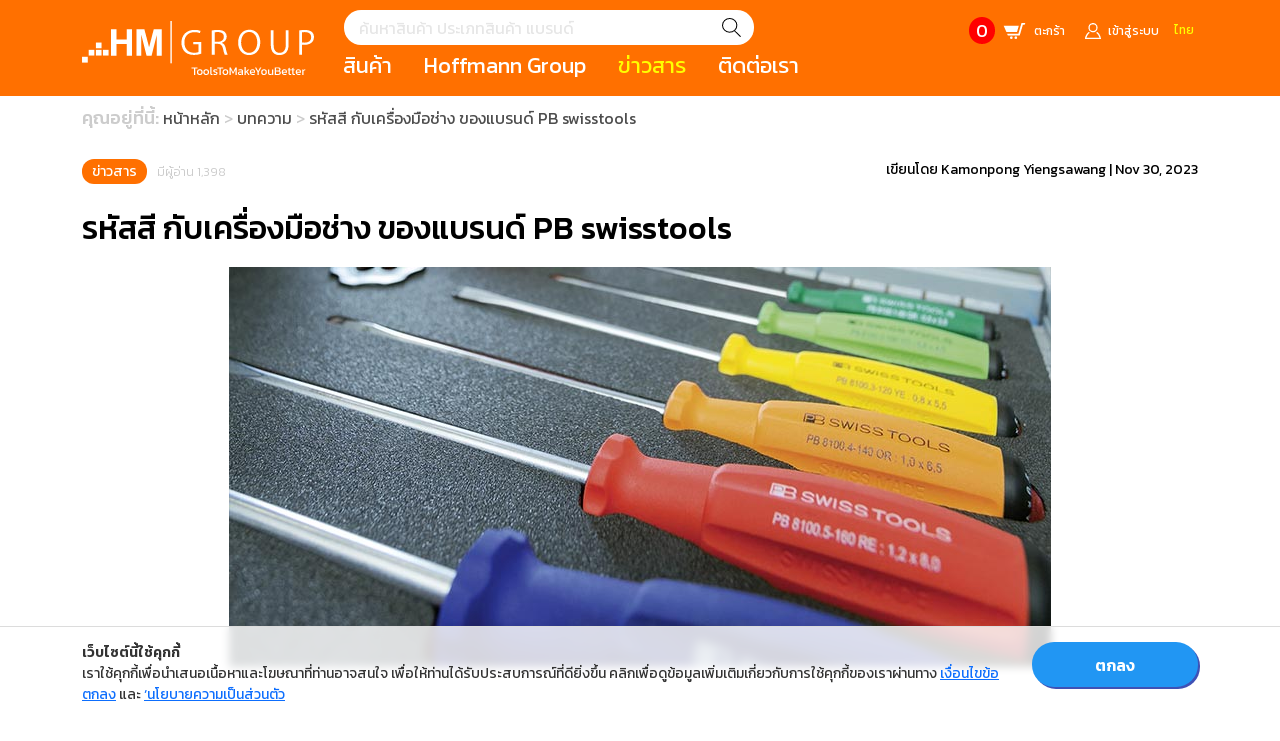

--- FILE ---
content_type: text/html; charset=UTF-8
request_url: https://hmgroupthailand.com/th/blog/detail/pb-swisstools-the-color-code
body_size: 24508
content:
<!DOCTYPE html>
<html lang="th" >
<head>
    <meta charset="utf-8">
    <!--[if IE]><meta http-equiv="X-UA-Compatible" content="IE=edge"><![endif]-->
    <meta name="viewport" content="width=device-width, initial-scale=1.0, user-scalable=no">
	<meta name="author" content="H.M Group Thailand" />
	<meta name="description" content="ระบบรหัสสีที่เป็นเอกลักษณ์ในตลาด ระบบการเข้ารหัสสีที่สดใสช่วยให้ผู้ใช้สามารถค้นหาขนาดที่เหมาะสมหรือประเภทเครื่องมือที่เหมาะสมได้อย่างรวดเร็วตลอดเวลา ซึ่งช่วยประหยัดเวลาอันมีค่าในการทำงานในแต่ละวัน เนื่องจากขณะนี้สามารถค้นหาขนาดที่คุณต้องการได้เร็วและง่าย" />
	<meta name="keywords" content="pbswisstools, H.M Group Thailand" />
		<meta name="robots" content="index,follow" />
		
	<meta name="google-site-verification" content="WfPTo1NyIrKD4Z9LN2Hty5wZMif9dqwjCL_e68mDmik" />
	

		<meta property="fb:app_id" content="212732820775001" />
			
		<!-- META SHARED CONTENT : FB, G+ -->
	<meta property="og:title" content="รหัสสี กับเครื่องมือช่าง ของแบรนด์ PB swisstools |  H.M Group Thailand" />
	<meta property="og:description" content="ระบบรหัสสีที่เป็นเอกลักษณ์ในตลาด ระบบการเข้ารหัสสีที่สดใสช่วยให้ผู้ใช้สามารถค้นหาขนาดที่เหมาะสมหรือประเภทเครื่องมือที่เหมาะสมได้อย่างรวดเร็วตลอดเวลา ซึ่งช่วยประหยัดเวลาอันมีค่าในการทำงานในแต่ละวัน เนื่องจากขณะนี้สามารถค้นหาขนาดที่คุณต้องการได้เร็วและง่าย" />
	<meta property="og:image" content="https://hmgroupthailand.com/userfiles/hmgroup/images/blog/article/2023/The%20color%20code/pb-swisstools-the-color-code.jpg" />
	<meta property="og:url" content="https://hmgroupthailand.com/th/blog/detail/pb-swisstools-the-color-code" />
		
    	<!-- TITLE -->
	<title>รหัสสี กับเครื่องมือช่าง ของแบรนด์ PB swisstools |  H.M Group Thailand</title>
	<!-- FONT -->
<link rel="preconnect" href="https://fonts.gstatic.com">
<link href="https://fonts.googleapis.com/css2?family=Kanit:wght@300;400;500;600&display=swap" rel="stylesheet">
<!-- Bootstrap CSS -->
<link href="https://cdn.jsdelivr.net/npm/bootstrap@5.0.1/dist/css/bootstrap.min.css" rel="stylesheet" integrity="sha384-+0n0xVW2eSR5OomGNYDnhzAbDsOXxcvSN1TPprVMTNDbiYZCxYbOOl7+AMvyTG2x" crossorigin="anonymous">
<link href="https://hmgroupthailand.com/asset/theme/hmgroup2/css/font/bootstrap-icons.css" rel="stylesheet" >

<link href="https://hmgroupthailand.com/asset/theme/hmgroup2/plugins/bootstrap-datepicker/css/bootstrap-datepicker.min.css" rel="stylesheet" >
<link href="https://hmgroupthailand.com/asset/theme/hmgroup2/plugins/bootstrap-timepicker/css/bootstrap-timepicker.min.css" rel="stylesheet" >
<link href="https://hmgroupthailand.com/asset/theme/hmgroup2/plugins/font-awesome/css/font-awesome.min.css" rel="stylesheet" >


 <!-- CUSTOM STYLE -->
<link href="https://hmgroupthailand.com/asset/theme/hmgroup2/css/global.css" rel="stylesheet">
<link href="https://hmgroupthailand.com/asset/theme/hmgroup2/css/menu.css" rel="stylesheet">
<link href="https://hmgroupthailand.com/asset/theme/hmgroup2/css/breadcrumb.style.css" rel="stylesheet">
<link href="https://hmgroupthailand.com/asset/theme/hmgroup2/css/product-detail.style.css" rel="stylesheet">
<link href="https://hmgroupthailand.com/asset/theme/hmgroup2/css/product-list.style.css?v=1.0.1" rel="stylesheet">
<link href="https://hmgroupthailand.com/asset/theme/hmgroup2/css/style.css" rel="stylesheet">
<link href="https://hmgroupthailand.com/asset/theme/hmgroup2/css/service.style.css" rel="stylesheet">
<link href="https://hmgroupthailand.com/asset/theme/hmgroup2/css/event.style.css" rel="stylesheet">
<link href="https://hmgroupthailand.com/asset/theme/hmgroup2/css/blog.style.css" rel="stylesheet">
<link href="https://hmgroupthailand.com/asset/theme/hmgroup2/css/contact.style.css" rel="stylesheet">
<link href="https://hmgroupthailand.com/asset/theme/hmgroup2/css/quickQuotation.style.css" rel="stylesheet">
<link href="https://hmgroupthailand.com/asset/theme/hmgroup2/css/searchResult.style.css" rel="stylesheet">
<link href="https://hmgroupthailand.com/asset/theme/hmgroup2/css/custom.css?v=1.0" rel="stylesheet">


<link rel="stylesheet" href="https://unpkg.com/swiper/swiper-bundle.min.css" />

<script src="https://hmgroupthailand.com/asset/theme/hmgroup2/plugins/jquery.min.js" type="text/javascript"></script>	<!-- TRACKING -->
		<!-- Google Analytics -->
<script>
(function(i,s,o,g,r,a,m){i['GoogleAnalyticsObject']=r;i[r]=i[r]||function(){
(i[r].q=i[r].q||[]).push(arguments)},i[r].l=1*new Date();a=s.createElement(o),
m=s.getElementsByTagName(o)[0];a.async=1;a.src=g;m.parentNode.insertBefore(a,m)
})(window,document,'script','//www.google-analytics.com/analytics.js','ga');
ga('create', 'UA-100007472-1', 'auto');
ga('require', 'linkid', 'linkid.js');
ga('send', 'pageview');
</script>

<!-- Facebook Pixel Code -->
<script>
!function(f,b,e,v,n,t,s){if(f.fbq)return;n=f.fbq=function(){n.callMethod?
n.callMethod.apply(n,arguments):n.queue.push(arguments)};if(!f._fbq)f._fbq=n;
n.push=n;n.loaded=!0;n.version='2.0';n.queue=[];t=b.createElement(e);t.async=!0;
t.src=v;s=b.getElementsByTagName(e)[0];s.parentNode.insertBefore(t,s)}(window,
document,'script','//connect.facebook.net/en_US/fbevents.js');

fbq('init', '2387500674808236');
fbq('track', 'PageView');


</script>
<noscript><img height="1" width="1" style="display:none"
src="https://www.facebook.com/tr?id=2387500674808236&ev=PageView&noscript=1"
/></noscript>
<!-- End Facebook Pixel Code -->


<!-- Start of HubSpot Embed Code -->
<script type="text/javascript" id="hs-script-loader" async defer src="//js.hs-scripts.com/7921584.js"></script>
<!-- End of HubSpot Embed Code -->

<!-- Google Tag Manager -->
<script>(function(w,d,s,l,i){w[l]=w[l]||[];w[l].push({'gtm.start':
new Date().getTime(),event:'gtm.js'});var f=d.getElementsByTagName(s)[0],
j=d.createElement(s),dl=l!='dataLayer'?'&l='+l:'';j.async=true;j.src=
'https://www.googletagmanager.com/gtm.js?id='+i+dl;f.parentNode.insertBefore(j,f);
})(window,document,'script','dataLayer','GTM-KG4PFV6');</script>
<!-- End Google Tag Manager -->

	<!-- FAVICON -->
	<link rel="shortcut icon" href="https://hmgroupthailand.com/userfiles/hmgroup/images/favicon/favicon.ico" />
   	<!-- LANGUAGE -->
	<link rel="alternate" href="https://hmgroupthailand.com/th/blog/detail/pb-swisstools-the-color-code" hreflang="th" />
</head>
<body>
	<!-- Google Tag Manager (noscript) -->
	<noscript><iframe src="https://www.googletagmanager.com/ns.html?id=GTM-KG4PFV6"
	height="0" width="0" style="display:none;visibility:hidden"></iframe></noscript>
	<!-- End Google Tag Manager (noscript) -->

<div class="main__menu">
    <div class="container">
        <nav class="navbar navbar-expand-lg">
            <div class="navbar__menu">
                <a class="navbar-brand" href="https://hmgroupthailand.com/th">
                    <svg width="231.507" height="53.281" viewBox="0 0 231.507 53.281">
                        <g data-name="Group 21" transform="translate(-20.041 -40.123)">
                            <g data-name="Group 18">
                                <path data-name="Path 11" d="M49.054,74.37V48.178h5.289V58.486H64.7V48.178h5.289V74.37H64.7V62.918H54.343V74.37Z" fill="#fff" />
                                <path data-name="Path 12" d="M74.344,74.305V48.178h7.894L86.978,66l4.688-17.823H99.58V74.305h-4.9V53.739L89.491,74.305H84.412L79.244,53.739V74.305Z" fill="#fff" />
                                <rect data-name="Rectangle 2" width="5.735" height="5.735" transform="translate(20.041 75.438)" fill="#fff" />
                                <rect data-name="Rectangle 3" width="5.619" height="5.619" transform="translate(26.703 68.587)" fill="#fff" />
                                <rect data-name="Rectangle 4" width="5.619" height="5.619" transform="translate(33.898 68.587)" fill="#fff" />
                                <rect data-name="Rectangle 5" width="5.619" height="5.619" transform="translate(40.915 68.587)" fill="#fff" />
                                <g data-name="Group 16">
                                    <rect data-name="Rectangle 6" width="5.619" height="5.619" transform="translate(33.898 61.392)" fill="#fff" />
                                </g>
                                <g data-name="Group 17">
                                    <path data-name="Path 13" d="M139.076,72.385a22.1,22.1,0,0,1-7.322,1.242c-10.09,0-12.485-7.1-12.485-12.226,0-7.387,5.1-12.512,13.159-12.512a15.678,15.678,0,0,1,5.939,1.019l-.742,2.2a12.742,12.742,0,0,0-5.264-.987c-6.074,0-10.156,3.694-10.156,10.125,0,6.559,3.88,10.219,9.751,10.219a10.329,10.329,0,0,0,4.353-.7V62.993h-5.2V60.859h7.964Z" fill="#fff" />
                                    <path data-name="Path 14" d="M159.653,61.751c1.991.6,3.171,2.42,3.779,5.062a34.006,34.006,0,0,0,1.889,6.559h-2.9a30.7,30.7,0,0,1-1.653-5.858c-.742-3.375-2.159-4.872-5.2-4.872h-3.139v10.73h-2.8V49.462a32.132,32.132,0,0,1,5.837-.51c3.341,0,5.534.637,7.053,1.974a5.937,5.937,0,0,1,1.923,4.521c0,3.216-2.059,5.286-4.791,6.209ZM155.739,60.6c3.576,0,5.871-1.91,5.871-4.839,0-3.6-2.868-4.712-6.006-4.712a15.964,15.964,0,0,0-3.173.254v9.3Z" fill="#fff" />
                                    <path data-name="Path 15" d="M197.91,61.019c0,8.533-5.061,12.735-11.134,12.735-6.378,0-10.9-4.744-10.9-12.321,0-7.9,4.758-12.7,11.2-12.7C193.659,48.73,197.91,53.7,197.91,61.019Zm-19.1.35c0,5.158,2.835,10.188,8.065,10.188,5.3,0,8.1-4.871,8.1-10.411,0-4.871-2.531-10.22-8.031-10.22C181.276,50.926,178.812,56.212,178.812,61.369Z" fill="#fff" />
                                    <path data-name="Path 16" d="M226.18,63.63c0,7.291-3.981,10.124-9.11,10.124-4.792,0-8.605-2.642-8.605-9.965V49.143h2.8V63.82c0,5.509,2.565,7.737,5.939,7.737,3.712,0,6.175-2.356,6.175-7.737V49.143h2.8Z" fill="#fff" />
                                    <path data-name="Path 17" d="M236.735,49.43a34.417,34.417,0,0,1,5.837-.478c8.3,0,8.976,5.031,8.976,6.941,0,5.7-4.825,7.737-9.381,7.737a11.228,11.228,0,0,1-2.632-.223v9.965h-2.8Zm2.8,11.78a10.834,10.834,0,0,0,2.7.255c4.049,0,6.513-1.911,6.513-5.381s-2.632-5-6.142-5a15.783,15.783,0,0,0-3.071.255Z" fill="#fff" />
                                </g>
                                <rect data-name="Rectangle 7" width="1.378" height="41.756" transform="translate(108.255 40.123)" fill="#fff" />
                            </g>
                            <g data-name="Group 20">
                                <g data-name="Group 19">
                                    <path data-name="Path 18" d="M131.725,86.882h-2.361v-.975h5.961v.975h-2.35V93.29h-1.25Z" fill="#fff" />
                                    <path data-name="Path 19" d="M134.774,90.573a2.838,2.838,0,1,1,2.832,2.831A2.5,2.5,0,0,1,134.774,90.573Zm4.053,1.364a2.065,2.065,0,0,0,.361-1.364,2.044,2.044,0,0,0-.361-1.353,1.554,1.554,0,0,0-1.221-.412,1.538,1.538,0,0,0-1.21.412,2.044,2.044,0,0,0-.361,1.353,2.065,2.065,0,0,0,.361,1.364,1.538,1.538,0,0,0,1.21.413A1.554,1.554,0,0,0,138.827,91.937Z" fill="#fff" />
                                    <path data-name="Path 20" d="M141.148,90.573a2.837,2.837,0,1,1,2.831,2.831A2.5,2.5,0,0,1,141.148,90.573Zm4.052,1.364a2.06,2.06,0,0,0,.361-1.364,2.039,2.039,0,0,0-.361-1.353,1.554,1.554,0,0,0-1.221-.412,1.537,1.537,0,0,0-1.209.412,2.039,2.039,0,0,0-.361,1.353,2.06,2.06,0,0,0,.361,1.364,1.537,1.537,0,0,0,1.209.413A1.554,1.554,0,0,0,145.2,91.937Z" fill="#fff" />
                                    <path data-name="Path 21" d="M148.369,93.072a1.483,1.483,0,0,1-.332-1.078v-6.43h1.25V91.88a.648.648,0,0,0,.108.429.45.45,0,0,0,.35.121,1.989,1.989,0,0,0,.527-.069v.906a2.594,2.594,0,0,1-.882.137A1.394,1.394,0,0,1,148.369,93.072Z" fill="#fff" />
                                    <path data-name="Path 22" d="M151.992,93.33a4.094,4.094,0,0,1-.848-.2V92.074a4.262,4.262,0,0,0,.842.23,5.387,5.387,0,0,0,.911.08,2.584,2.584,0,0,0,.929-.115.439.439,0,0,0,.263-.447.479.479,0,0,0-.24-.441,4.888,4.888,0,0,0-.906-.35l-.344-.114a3.485,3.485,0,0,1-1.2-.614,1.275,1.275,0,0,1-.379-1,1.342,1.342,0,0,1,.551-1.163,2.969,2.969,0,0,1,1.719-.4,5.53,5.53,0,0,1,.877.069,4.691,4.691,0,0,1,.739.172v1.043a3.451,3.451,0,0,0-.693-.195,4.217,4.217,0,0,0-.728-.068,2.786,2.786,0,0,0-.917.109.4.4,0,0,0-.287.407.433.433,0,0,0,.218.395,4.67,4.67,0,0,0,.86.338l.252.08a5.224,5.224,0,0,1,1.032.419,1.361,1.361,0,0,1,.533.516,1.635,1.635,0,0,1,.166.785q0,1.593-2.281,1.593A7.549,7.549,0,0,1,151.992,93.33Z" fill="#fff" />
                                    <path data-name="Path 23" d="M157.276,86.882h-2.361v-.975h5.96v.975h-2.349V93.29h-1.25Z" fill="#fff" />
                                    <path data-name="Path 24" d="M160.325,90.573a2.837,2.837,0,1,1,2.831,2.831A2.5,2.5,0,0,1,160.325,90.573Zm4.052,1.364a2.06,2.06,0,0,0,.361-1.364,2.039,2.039,0,0,0-.361-1.353,2,2,0,0,0-2.43,0,2.038,2.038,0,0,0-.361,1.353,2.06,2.06,0,0,0,.361,1.364,1.994,1.994,0,0,0,2.43,0Z" fill="#fff" />
                                    <path data-name="Path 25" d="M167.214,85.907H168.5l2.339,4.78,2.327-4.78h1.283V93.29h-1.238V87.936l-1.994,4.081h-.757l-2.006-4.081V93.29h-1.238Z" fill="#fff" />
                                    <path data-name="Path 26" d="M176.213,92.974a1.469,1.469,0,0,1-.55-1.232,1.578,1.578,0,0,1,.544-1.267,2.468,2.468,0,0,1,1.634-.464h1.742V89.77a1.322,1.322,0,0,0-.121-.624.72.72,0,0,0-.441-.327,3.143,3.143,0,0,0-.917-.1,5.511,5.511,0,0,0-1.8.286v-.928a4.953,4.953,0,0,1,.917-.241,6.489,6.489,0,0,1,1.111-.092,2.881,2.881,0,0,1,1.829.493,1.883,1.883,0,0,1,.613,1.559v3.5h-1.066l-.08-.551a2.2,2.2,0,0,1-.837.5,3.8,3.8,0,0,1-1.2.166A2.163,2.163,0,0,1,176.213,92.974Zm2.671-.647a1.84,1.84,0,0,0,.7-.516v-.952h-1.72a1.233,1.233,0,0,0-.8.207.8.8,0,0,0-.247.653.68.68,0,0,0,.275.6,1.468,1.468,0,0,0,.826.189A2.411,2.411,0,0,0,178.884,92.327Z" fill="#fff" />
                                    <path data-name="Path 27" d="M182.162,85.564h1.249v4.47l2.281-2.178h1.433l-2.212,2.19,2.338,3.244h-1.318l-1.8-2.58-.722.688V93.29h-1.249Z" fill="#fff" />
                                    <path data-name="Path 28" d="M188.317,92.693a2.764,2.764,0,0,1-.768-2.132,2.97,2.97,0,0,1,.677-2.08,2.582,2.582,0,0,1,2.006-.74,2.526,2.526,0,0,1,1.845.631,2.254,2.254,0,0,1,.642,1.685v1.009h-3.978a1.4,1.4,0,0,0,.562,1.083,2.787,2.787,0,0,0,1.479.3,4.535,4.535,0,0,0,.842-.081,4.439,4.439,0,0,0,.763-.206v.917a4.606,4.606,0,0,1-1.857.321A3.143,3.143,0,0,1,188.317,92.693Zm3.3-2.441v-.378a1.167,1.167,0,0,0-.321-.889,1.47,1.47,0,0,0-1.032-.3,1.568,1.568,0,0,0-1.186.367,1.748,1.748,0,0,0-.339,1.2Z" fill="#fff" />
                                    <path data-name="Path 29" d="M195.206,90.55l-2.647-4.643h1.295l1.972,3.588,1.971-3.588h1.295l-2.648,4.643v2.74h-1.238Z" fill="#fff" />
                                    <path data-name="Path 30" d="M198.874,90.573a2.838,2.838,0,1,1,2.832,2.831A2.5,2.5,0,0,1,198.874,90.573Zm4.053,1.364a2.065,2.065,0,0,0,.361-1.364,2.044,2.044,0,0,0-.361-1.353,1.554,1.554,0,0,0-1.221-.412,1.538,1.538,0,0,0-1.21.412,2.044,2.044,0,0,0-.361,1.353,2.065,2.065,0,0,0,.361,1.364,1.538,1.538,0,0,0,1.21.413A1.554,1.554,0,0,0,202.927,91.937Z" fill="#fff" />
                                    <path data-name="Path 31" d="M206.228,92.86a2.192,2.192,0,0,1-.522-1.577V87.856h1.25v3.427a1.19,1.19,0,0,0,.3.9,1.279,1.279,0,0,0,.917.286,2.109,2.109,0,0,0,.837-.166,2.16,2.16,0,0,0,.687-.464V87.856h1.238V93.29H209.8l-.058-.562a3.164,3.164,0,0,1-2.017.676A1.974,1.974,0,0,1,206.228,92.86Z" fill="#fff" />
                                    <path data-name="Path 32" d="M212.389,85.907h3.577a2.274,2.274,0,0,1,1.616.511,1.916,1.916,0,0,1,.539,1.461,1.963,1.963,0,0,1-.235.992,1.6,1.6,0,0,1-.648.624,1.611,1.611,0,0,1,.865.556,1.778,1.778,0,0,1,.3,1.106,2.071,2.071,0,0,1-.579,1.6,2.432,2.432,0,0,1-1.7.533h-3.737Zm3.4,3.153q1.168,0,1.169-1.078a1.14,1.14,0,0,0-.287-.865,1.489,1.489,0,0,0-1.02-.27h-2.017V89.06Zm.068,3.312a1.4,1.4,0,0,0,.98-.286,1.3,1.3,0,0,0,.3-.974,1.083,1.083,0,0,0-.315-.86,1.675,1.675,0,0,0-1.1-.275h-2.1v2.4Z" fill="#fff" />
                                    <path data-name="Path 33" d="M220.161,92.693a2.764,2.764,0,0,1-.768-2.132,2.969,2.969,0,0,1,.676-2.08,2.585,2.585,0,0,1,2.006-.74,2.527,2.527,0,0,1,1.846.631,2.254,2.254,0,0,1,.642,1.685v1.009h-3.978a1.4,1.4,0,0,0,.562,1.083,2.787,2.787,0,0,0,1.479.3,4.543,4.543,0,0,0,.842-.081,4.4,4.4,0,0,0,.762-.206v.917a4.6,4.6,0,0,1-1.857.321A3.14,3.14,0,0,1,220.161,92.693Zm3.3-2.441v-.378a1.167,1.167,0,0,0-.321-.889,1.469,1.469,0,0,0-1.031-.3,1.572,1.572,0,0,0-1.187.367,1.753,1.753,0,0,0-.338,1.2Z" fill="#fff" />
                                    <path data-name="Path 34" d="M226.557,92.951a1.769,1.769,0,0,1-.436-1.278V88.83h-.8v-.974h.8V86.607l1.238-.379v1.628H228.8l-.081.974h-1.364V91.6a.856.856,0,0,0,.212.66,1.077,1.077,0,0,0,.717.189,2.05,2.05,0,0,0,.653-.115v.883a2.877,2.877,0,0,1-1.089.183A1.716,1.716,0,0,1,226.557,92.951Z" fill="#fff" />
                                    <path data-name="Path 35" d="M230.2,92.951a1.769,1.769,0,0,1-.435-1.278V88.83h-.8v-.974h.8V86.607l1.238-.379v1.628h1.444l-.08.974h-1.364V91.6a.853.853,0,0,0,.212.66,1.072,1.072,0,0,0,.716.189,2.05,2.05,0,0,0,.653-.115v.883a2.875,2.875,0,0,1-1.088.183A1.718,1.718,0,0,1,230.2,92.951Z" fill="#fff" />
                                    <path data-name="Path 36" d="M234.122,92.693a2.764,2.764,0,0,1-.768-2.132,2.97,2.97,0,0,1,.677-2.08,2.582,2.582,0,0,1,2.006-.74,2.526,2.526,0,0,1,1.845.631,2.254,2.254,0,0,1,.642,1.685v1.009h-3.978a1.4,1.4,0,0,0,.562,1.083,2.787,2.787,0,0,0,1.479.3,4.535,4.535,0,0,0,.842-.081,4.439,4.439,0,0,0,.763-.206v.917a4.606,4.606,0,0,1-1.857.321A3.143,3.143,0,0,1,234.122,92.693Zm3.3-2.441v-.378a1.167,1.167,0,0,0-.321-.889,1.47,1.47,0,0,0-1.032-.3,1.568,1.568,0,0,0-1.186.367,1.748,1.748,0,0,0-.339,1.2Z" fill="#fff" />
                                    <path data-name="Path 37" d="M239.739,87.856h1.146l.069.631a5.026,5.026,0,0,1,.929-.459,5.136,5.136,0,0,1,1.066-.287v.952a8.2,8.2,0,0,0-1.066.281,4.035,4.035,0,0,0-.895.4V93.29h-1.249Z" fill="#fff" />
                                </g>
                            </g>
                        </g>
                    </svg>
                </a>
                <div class="navbar__group">
                    <div class="search__box">
                        <form method="post" action="https://hmgroupthailand.com/th/product/search">
                            <div class="search__item" style="margin-left: 17px;">
                                <input type="text" autocomplete="off" id="search_text" name="search_text" placeholder="ค้นหาสินค้า ประเภทสินค้า แบรนด์" value="">
                                <button type="submit">
                                    <svg width="18.225" height="19.065" viewBox="0 0 18.225 19.065">
                                        <g data-name="Group 23" transform="translate(-662.089 -41.016)">
                                            <circle data-name="Ellipse 2" cx="6.875" cy="6.875" r="6.875" transform="translate(662.589 41.516)" fill="none" stroke="#000" stroke-miterlimit="10" stroke-width="1" />
                                            <line data-name="Line 1" x2="6.075" y2="6.075" transform="translate(673.886 53.653)" fill="none" stroke="#000" stroke-miterlimit="10" stroke-width="1" />
                                        </g>
                                    </svg>
                                </button>
                            </div>
                        </form>
                        <div class="cart__link">
                            <div class="cart__link__item shopping__cart">
                                <a href="https://hmgroupthailand.com/th/customer/cart">
                                    <span>0</span>
                                    <svg width="34.574" height="26" viewBox="0 0 34.574 26">
                                        <g data-name="Group 24" transform="translate(-772.076 -24.979)">
                                            <path data-name="Path 38" d="M806.65,25.124c-.291.735-.6,1.461-.862,2.207a.665.665,0,0,1-.763.549c-.719-.041-1.441-.011-2.236-.011l-5.021,17.336h-.731c-5.9,0-11.794-.009-17.691.016a.879.879,0,0,1-.992-.67c-.255-.72-.575-1.418-.9-2.211h18.169c.75-2.617,1.483-5.176,2.216-7.736.86-3,1.734-6,2.568-9.011a.691.691,0,0,1,.829-.613c1.8.033,3.61,0,5.416,0Z" fill="#fff" />
                                            <path data-name="Path 39" d="M772.076,29.337h24.175c-.6,2.139-1.185,4.24-1.776,6.339-.306,1.087-.638,2.167-.921,3.259a.547.547,0,0,1-.633.5c-5.415-.011-10.829,0-16.244-.022a.77.77,0,0,1-.59-.341c-1.347-3.16-2.666-6.331-3.988-9.5A.847.847,0,0,1,772.076,29.337Z" fill="#fff" />
                                            <path data-name="Path 40" d="M786.419,48.792a2.162,2.162,0,1,1-2.188-2.137A2.178,2.178,0,0,1,786.419,48.792Z" fill="#fff" />
                                            <path data-name="Path 41" d="M791.585,46.658a2.162,2.162,0,1,1-2.264,2.054A2.178,2.178,0,0,1,791.585,46.658Z" fill="#fff" />
                                        </g>
                                    </svg>
                                    ตะกร้า                                </a>
                                <div class="cart__dropdown__ctrl">
                                    <div class="cart__dropdown">
                                                                                <div class="total__price">
                                            <span>ทั้งหมด</span>
                                            <strong>0 บาท</strong>
                                        </div>
                                        <a href="https://hmgroupthailand.com/th/customer/cart" class="cart__link">
                                            ตะกร้า                                        </a>
                                    </div>
                                </div>
                            </div>
                            <div class="cart__link__item">
                                                                                                    <a href="https://hmgroupthailand.com/th/customer/account/login" title=" เข้าสู่ระบบ">
                                        <svg width="25.992" height="26" viewBox="0 0 25.992 26">
                                            <g data-name="Group 25" transform="translate(-856.64 -24.08)">
                                                <path data-name="Path 42" d="M882.632,50.08l-25.824-.007a.427.427,0,0,1-.1-.025c-.591-2.943,2.834-9.508,6-11.47l1.767,1.38a11.49,11.49,0,0,0-3.934,4.393c-.568,1.115-1,2.3-1.535,3.534h21.11a13.842,13.842,0,0,0-5.329-7.92l1.775-1.38a12.776,12.776,0,0,1,2.947,3,17.03,17.03,0,0,1,3.036,7.381,1.208,1.208,0,0,0,.093.244Z" fill="#fff" />
                                                <path data-name="Path 43" d="M870.5,24.08a9.955,9.955,0,0,1,3.168,1.164,7.578,7.578,0,1,1-11.5,7.743,7.562,7.562,0,0,1,6.354-8.813,1.263,1.263,0,0,0,.245-.094Zm4.548,7.561a5.415,5.415,0,1,0-5.379,5.438A5.432,5.432,0,0,0,875.047,31.641Z" fill="#fff" />
                                            </g>
                                        </svg>
                                        เข้าสู่ระบบ                                    </a>
                                    <div class="cart__dropdown__ctrl">
                                        <div class="cart__dropdown">
                                            <h2>เข้าสู่ระบบ</h2>
                                            <form class="form__login" id="form-login-popup" method="post" accept-charset="utf-8" action="https://hmgroupthailand.com/th/customer/account/process_login">
                                                <div class="form__item form-group">
                                                    <label for="email" class="form-label">อีเมล์ *</label>
                                                    <input type="email" class="form-control" id="email" name="email">
                                                    <!-- ERROR MESSAGE -->
                                                    <small></small>
                                                </div>
                                                <div class="form__item  form-group">
                                                    <label for="password" class="form-label">รหัสผ่าน *</label>
                                                    <input type="password" class="form-control" name="password" id="password">
                                                    <!-- ERROR MESSAGE -->
                                                    <small></small>
                                                </div>
                                                <div class="reset__link">
                                                    <a href="https://hmgroupthailand.com/th/customer/account/forgot_password" title="ลืมรหัสผ่าน ?">ลืมรหัสผ่าน ?</a>
                                                    <a href="https://hmgroupthailand.com/th/customer/account/sign_up" title="ลงทะเบียน">ลงทะเบียน</a>
                                                </div>
                                                <button type="submit">
                                                    เข้าสู่ระบบ                                                </button>
                                                                                                    <h5 class="text-center">หรือ</h5>
                                                                                                            <a class="facebook__login" href="javascript:void(0);" onclick="FBLogin();">
                                                            <svg width="12.001" height="12.001" viewBox="0 0 12.001 12.001">
                                                                <g transform="translate(0 0)">
                                                                    <path data-name="Exclusion 1" d="M350.375-271H344.75a.751.751,0,0,1-.751-.75v-10.5a.751.751,0,0,1,.751-.75h10.5a.751.751,0,0,1,.751.75v10.5a.751.751,0,0,1-.751.75h-3v-4.5h1.5l.374-1.875H352.25v-.751a1,1,0,0,1,1.125-1.125h.75v-1.875h-1.5a2.327,2.327,0,0,0-2.25,2.625v1.125h-1.5v1.875h1.5v4.5Z" transform="translate(-344 283)" fill="#fff" />
                                                                </g>
                                                            </svg>
                                                            เข้าสู่ระบบด้วย Facebook                                                        </a>
                                                                                                                                                                <a class="login__gmail" href="javascript:void(0);" id="customBtn2">
                                                            <svg width="12.001" height="12.001" viewBox="0 0 12.001 12.001">
                                                                <defs>
                                                                    <linearGradient id="linear-gradient" y1="0.5" x2="1" y2="0.5" gradientUnits="objectBoundingBox">
                                                                        <stop offset="0" stop-color="#fff" stop-opacity="0.2" />
                                                                        <stop offset="1" stop-color="#fff" stop-opacity="0" />
                                                                    </linearGradient>
                                                                </defs>
                                                                <path data-name="Path 58" d="M6.693,2.5a3.481,3.481,0,0,1,2.143.737L10.655,1.5a5.989,5.989,0,0,0-9.27,1.7L3.408,4.8A3.5,3.5,0,0,1,6.693,2.5Z" transform="translate(-0.693)" fill="#f44336" />
                                                                <path data-name="Path 59" d="M17.949,11.5A5.953,5.953,0,0,0,18,10.75a6.018,6.018,0,0,0-.132-1.25H12V12h3.243a3.536,3.536,0,0,1-1.324,1.66l2.03,1.6A5.994,5.994,0,0,0,17.949,11.5Z" transform="translate(-5.999 -4.75)" fill="#2196f3" />
                                                                <path data-name="Path 60" d="M2.5,9.205a3.486,3.486,0,0,1,.215-1.2L.693,6.41a5.98,5.98,0,0,0-.014,5.562l2.025-1.6A3.486,3.486,0,0,1,2.5,9.205Z" transform="translate(0 -3.205)" fill="#ffc107" />
                                                                <path data-name="Path 61" d="M6.68,16.668a3.5,3.5,0,0,1-3.3-2.332l-2.025,1.6a5.991,5.991,0,0,0,9.27,1.746l-2.03-1.6A3.416,3.416,0,0,1,6.68,16.668Z" transform="translate(-0.679 -7.167)" fill="#00b060" />
                                                                <path data-name="Path 62" d="M7.524,21.861a6.209,6.209,0,0,1-4.477-1.89,5.98,5.98,0,0,0,8.921.035A6.2,6.2,0,0,1,7.524,21.861Z" transform="translate(-1.524 -9.985)" opacity="0.1" />
                                                                <path data-name="Path 63" d="M12,14.25v.125h3.243l.051-.125Z" transform="translate(-5.999 -7.124)" opacity="0.1" />
                                                                <path data-name="Path 64" d="M23.994,12.053c0-.025,0-.049,0-.074,0-.007,0-.014,0-.021C24,11.99,23.994,12.021,23.994,12.053Z" transform="translate(-11.996 -5.979)" fill="#e6e6e6" />
                                                                <path data-name="Path 65" d="M12,9.5v.125h5.893c-.008-.041-.016-.084-.025-.125Z" transform="translate(-5.999 -4.75)" fill="#fff" opacity="0.2" />
                                                                <path data-name="Path 66" d="M11.869,4.75H6v2.5H9.244a3.5,3.5,0,1,1-1.349-4.18c.084.054.17.106.249.167L9.963,1.5l-.041-.032a5.975,5.975,0,1,0,1.947,3.28Z" fill="url(#linear-gradient)" />
                                                                <path data-name="Path 67" d="M10.395,4.448A3.484,3.484,0,0,0,5,7.377c0,.021,0,.038,0,.059a3.484,3.484,0,0,1,5.394-2.864c.084.054.17.106.249.167L12.462,3l-1.819,1.61C10.565,4.553,10.479,4.5,10.395,4.448Z" transform="translate(-2.5 -1.502)" opacity="0.1" />
                                                                <path data-name="Path 68" d="M6,.125a5.963,5.963,0,0,1,3.89,1.446L9.963,1.5l-.055-.048A5.915,5.915,0,0,0,6,0,6,6,0,0,0,0,6c0,.021,0,.041,0,.063A6,6,0,0,1,6,.125Z" fill="#fff" opacity="0.2" />
                                                            </svg>

                                                            เข้าสู่ระบบด้วย Google                                                        </a>
                                                                                                    

                                            </form>
                                        </div>
                                    </div>
                                                            </div>
                            <div class="lang__button">
                                                                    <a href="https://hmgroupthailand.com/th" class="active">ไทย</a>

                                                            </div>
                        </div>
                        <button class="navbar-toggler" type="button" data-bs-toggle="collapse" data-bs-target="#NavbarMenu" aria-controls="NavbarMenu" aria-expanded="false" aria-label="Toggle navigation">
                            <svg width="35" height="28" viewBox="0 0 35 28">
                                <g data-name="Group 22" transform="translate(367 -227)">
                                    <rect id="hamburger__top" data-name="Rectangle 8" width="35" height="4" rx="2" transform="translate(-367 227)" fill="#fff" />
                                    <rect id="hamburger__middle" data-name="Rectangle 9" width="35" height="4" rx="2" transform="translate(-367 239)" fill="#fff" />
                                    <rect id="hamburger__bottom" data-name="Rectangle 10" width="35" height="4" rx="2" transform="translate(-367 251)" fill="#fff" />
                                </g>
                            </svg>
                        </button>
                    </div>
                    <div class="collapse navbar-collapse" id="NavbarMenu">
                        <ul class="navbar-nav">
                            <!-- PRODUCT -->
                            <li class="nav-item dropdown__link">
                                <a class="nav-link " href="https://hmgroupthailand.com/th/product">สินค้า</a>
                                <button type="button" class="dropdown-toggle-split" data-bs-toggle="dropdown" aria-expanded="false">
                                    <svg width="10" height="6" viewBox="0 0 10 6">
                                        <path data-name="Path 1300" d="M1257.8,218.244a1,1,0,0,1-.707-.293l-4-4a1,1,0,1,1,1.414-1.414l3.293,3.293,3.293-3.293a1,1,0,1,1,1.414,1.414l-4,4A1,1,0,0,1,1257.8,218.244Z" transform="translate(-1252.801 -212.244)" />
                                    </svg>
                                </button>
                                <ul class="dropdown-menu">
                                                                            <li>
                                            <ul>
                                                <li style="">
                                                    <h3>แนะนำ</h3>
                                                                                                                                                        </li>
                                                                                                                                                            <li><a href="https://hmgroupthailand.com/th/product/tag/clearance-sale/all/sku-asc">clearance sale</a></li>
                                                                                                                                                                                                                <li><a href="https://hmgroupthailand.com/th/product/tag/makita-product/all/sku-asc">MAKITA</a></li>
                                                                                                                                                                                                                <li><a href="https://hmgroupthailand.com/th/product/tag/stainless-steel-metric-offset/all/sku-asc">Stainless Steel Metric Offset</a></li>
                                                                                                                                                                                                                <li><a href="https://hmgroupthailand.com/th/product/tag/industrial-paper-wipes-industrial-paper-wipes-tork/all/sku-asc">กระดาษอุตสาหกรรม</a></li>
                                                                                                                                                                                                                <li><a href="https://hmgroupthailand.com/th/product/tag/tool-bag/all/sku-asc">กระเป๋าใส่เครื่องมือ  (Tool Cases)</a></li>
                                                                                                                                                                                                                <li><a href="https://hmgroupthailand.com/th/product/tag/recommended-electrical-pliers/all/sku-asc">คีมสำหรับงานไฟฟ้า</a></li>
                                                                                                                                                                                                                <li><a href="https://hmgroupthailand.com/th/product/tag/rectoolset/all/sku-asc">ชุดเครื่องมืองานช่าง</a></li>
                                                                                                                                                                                                                <li><a href="https://hmgroupthailand.com/th/product/tag/safety-cutter/all/sku-asc">มีดคัตเตอร์นิรภัย (safety cutter)</a></li>
                                                                                                                                                                                                                <li><a href="https://hmgroupthailand.com/th/product/tag/recommended-wrench/all/sku-asc">สินค้าประเภทประแจ</a></li>
                                                                                                                                                                                                                <li><a href="https://hmgroupthailand.com/th/product/tag/promotion-pb-swiss-tool/all/sku-asc">สินค้าราคาพิเศษจากแบรนด์ PB Swiss Tool</a></li>
                                                                                                                                                                                                                <li><a href="https://hmgroupthailand.com/th/product/tag/special-discount/all/sku-asc">สินค้าลดราคาพิเศษ</a></li>
                                                                                                                                                                                                                <li><a href="https://hmgroupthailand.com/th/product/tag/recommended-screwdriver/all/sku-asc">สินค้าแนะนำประเภทไขควง</a></li>
                                                                                                                                                                                                                <li><a href="https://hmgroupthailand.com/th/product/tag/file-handles-and-grinding/all/sku-asc">เครื่องมือขัดและตกแต่งผิววัสดุ</a></li>
                                                                                                                                                                                                                <li><a href="https://hmgroupthailand.com/th/product/tag/non-sparking-tools/all/sku-asc">เครื่องมือที่ไม่ก่อให้เกิดประกายไฟ (Non-sparking tools)</a></li>
                                                                                                                                                                                                                <li><a href="https://hmgroupthailand.com/th/product/tag/recommended-electrical-pliers-esd/all/sku-asc">เครื่องมือป้องกันไฟฟ้าสถิตย์ (ESD)</a></li>
                                                                                                                                                                                                                <li><a href="https://hmgroupthailand.com/th/product/tag/tools-height/all/sku-asc">เครื่องมือสำหรับการทำงานในที่สูง (Tools Height)</a></li>
                                                                                                                                                                                                                <li><a href="https://hmgroupthailand.com/th/product/tag/mechanic-tools/all/sku-asc">เครื่องมือสำหรับช่างยนต์ ( Mechanic Tools)</a></li>
                                                                                                                                                                                                                <li><a href="https://hmgroupthailand.com/th/product/tag/electrician-tool/all/sku-asc">เครื่องมือสำหรับช่างไฟฟ้า (Electrician Tool)</a></li>
                                                                                                                                                                                                                <li><a href="https://hmgroupthailand.com/th/product/tag/atorn/all/sku-asc">ATORN</a></li>
                                                                                                                                                </ul>
                                        </li>
                                                                            <li>
                                            <ul>
                                                <li style="border-top: 1px solid white">
                                                    <h3>ประเภท</h3>
                                                                                                                                                        </li>
                                                                                                                                                                                                                                                                                                                                                                                                                                                                                                                                                                                                                                                                                                                                                                                                                                                                                                                                                                                                                                                                                                                                                                                                    <li><a href="https://hmgroupthailand.com/th/product/tag/1-mono-machining/all/sku-asc">1 Mono machining / เครื่องมือใช้งานกับเครื่องจักรและเครื่องCNC</a></li>
                                                                                                                                                                                                                                                                                                                                                                                                                                                                                                                                                                                                                                                                                                                                                                                                                                                                                                                                                                                                                                                                                                                                                    <li><a href="https://hmgroupthailand.com/th/product/tag/2-modular-machining/all/sku-asc">2 Modular machining / ชุดเครื่องมือใช้งานกับเครื่องจักรและเครื่องCNC</a></li>
                                                                                                                                                                                                                                                                                                                                                                                                                                                                                                                                                                                                                                                                                                                                                                                                                                                                                                                                                                                                                                                                                                                                                    <li><a href="https://hmgroupthailand.com/th/product/tag/3-clamping-technology/all/sku-asc">3 Clamping technology / อุปกรณ์จับยึด</a></li>
                                                                                                                                                                                                                                                                                                                                                                                                                                                                                                                                                                                                                                                                                                                                                                                                                                                                                                                                                                                                                                                                                                                                                    <li><a href="https://hmgroupthailand.com/th/product/tag/4-metrology/all/sku-asc">4 Metrology / เครื่องมือวัด</a></li>
                                                                                                                                                                                                                                                                                                                                                                                                                                                                                                                                                                                                                                                                                                                                                                                                                                                                                                                                                                                                                                                                                                                                                    <li><a href="https://hmgroupthailand.com/th/product/tag/5-grinding-and-cutting/all/sku-asc">5 Grinding and Cutting / เครื่องมือสำหรับงานขัด เจียร และตกแต่งผิว</a></li>
                                                                                                                                                                                                                                                                                                                                                                                                                                                                                                                                                                                                                                                                                                                                                                                                                                                                                                                                                                                                                                                <li><a href="https://hmgroupthailand.com/th/product/tag/6-fastening-tools-for-screws/all/sku-asc">6 Fastening tools for screws / เครื่องมือช่าง ประเภทขันแน่น</a></li>
                                                                                                                                                                                                                                                                                                                                                                                                                                                                                                                                                                                                                                                                                                                                                                                                                                                                                                                                                                                                                                                                                                                                                    <li><a href="https://hmgroupthailand.com/th/product/tag/7-gripping-cutting-and-striking-tools/all/sku-asc">7 Gripping, cutting, and striking tools / เครื่องมือช่าง ประเภทจับยึดให้แน่น</a></li>
                                                                                                                                                                                                                                                                                                                                                                                                                                                                                                                                                                                                                                                                                                                                                                                                                                                                                                                                                                                                                                                                                                                                                                                                                                                        <li><a href="https://hmgroupthailand.com/th/product/tag/8-hand-and-assembly-tools/all/sku-asc">8 Hand and Assembly Tools / เครื่องมือช่างสำหรับงานประกอบ</a></li>
                                                                                                                                                                                                                                                                                                                                                                                                                                                                                                                                                                                                                                                                                                                                                                                                                                        <li><a href="https://hmgroupthailand.com/th/product/tag/9-workstations-and-storage/all/sku-asc">9 Workstations and Storage / โต๊ะและตู้เก็บเครื่องมือ</a></li>
                                                                                                                                                                                                                                                                                                                                                                                                                                                                                                                            <li><a href="https://hmgroupthailand.com/th/product/tag/0-workshop-accessories-and-occupational-safety/all/sku-asc">0 Workshop accessories and occupational safety / อุปกรณ์ เครื่องมือทั่วไป และอุปกรณ์ความปลอดภัย</a></li>
                                                                                                                                                </ul>
                                        </li>
                                                                    </ul>
                            </li>

                            <!-- HOFFMANN -->
                                                                                        <li class="nav-item dropdown__link">
                                    <a class="nav-link " href="javascript:void(0);">Hoffmann Group</a>
                                    <button type="button" class="dropdown-toggle-split" data-bs-toggle="dropdown" aria-expanded="false">
                                        <svg width="10" height="6" viewBox="0 0 10 6">
                                            <path data-name="Path 1300" d="M1257.8,218.244a1,1,0,0,1-.707-.293l-4-4a1,1,0,1,1,1.414-1.414l3.293,3.293,3.293-3.293a1,1,0,1,1,1.414,1.414l-4,4A1,1,0,0,1,1257.8,218.244Z" transform="translate(-1252.801 -212.244)" />
                                        </svg>
                                    </button>
                                    <ul class="dropdown-menu">
                                        <li>
                                            <ul>
                                                                                                                                                            <li class="blog" ><a href="https://hmgroupthailand.com/th/service/hoffmann-group-story">HOFFMANN GROUP STORY</a></li>
                                                                                                            <li class="blog" ><a href="https://hmgroupthailand.com/th/service/holex">HOLEX</a></li>
                                                                                                            <li class="blog" ><a href="https://hmgroupthailand.com/th/service/garant">GARANT</a></li>
                                                                                                            <li class="blog" ><a href="https://hmgroupthailand.com/th/service/manufactures-brands">MANUFACTURE’S BRANDS</a></li>
                                                                                                            <li class="blog" ><a href="https://hmgroupthailand.com/th/service/ecatalogue">ECatalogue</a></li>
                                                                                                                                                </ul>
                                        </li>
                                    </ul>
                                </li>
                                                        <!-- BLOG -->
                                                                                        <li class="nav-item dropdown__link">
                                    <a class="nav-link active" href="https://hmgroupthailand.com/th/blog">ข่าวสาร</a>
                                    <button type="button" class="dropdown-toggle-split" data-bs-toggle="dropdown" aria-expanded="false">
                                        <svg width="10" height="6" viewBox="0 0 10 6">
                                            <path data-name="Path 1300" d="M1257.8,218.244a1,1,0,0,1-.707-.293l-4-4a1,1,0,1,1,1.414-1.414l3.293,3.293,3.293-3.293a1,1,0,1,1,1.414,1.414l-4,4A1,1,0,0,1,1257.8,218.244Z" transform="translate(-1252.801 -212.244)" />
                                        </svg>
                                    </button>
                                    <ul class="dropdown-menu">
                                        <li>
                                            <ul>
                                                                                                    <li class="blog" ><a href="https://hmgroupthailand.com/th/blog/tag/article">บทความ</a></li>
                                                                                                    <li class="blog" ><a href="https://hmgroupthailand.com/th/blog/tag/event">เหตุการณ์</a></li>
                                                                                                    <li class="blog" ><a href="https://hmgroupthailand.com/th/blog/tag/salespage">Salespage</a></li>
                                                                                                    <li class="blog" ><a href="https://hmgroupthailand.com/th/blog/tag/contact-us">CONTACT US</a></li>
                                                                                                    <li class="blog" ><a href="https://hmgroupthailand.com/th/blog/tag/download">Download</a></li>
                                                                                            </ul>
                                        </li>
                                    </ul>
                                </li>
                                                        <li class="nav-item">
                                <a class="nav-link " href="https://hmgroupthailand.com/th/contact">
                                    ติดต่อเรา                                </a>
                            </li>
                            <!-- <li class="nav-item" id="QuotationLink">
                                <a class="nav-link" href="https://hmgroupthailand.com/th/quick_quotation">Quick Quotation</a>
                            </li> -->
                        </ul>
                    </div>
                </div>
            </div>
        </nav>
    </div>
</div>
<div class="breadcrumb__box">
    <div class="container">
        <ul>
            <li><h2>คุณอยู่ที่นี้:</h2></li>
            <li><a href="https://hmgroupthailand.com/th">หน้าหลัก</a></li>
                                    <li><a href="https://hmgroupthailand.com/th/blog/tag/article">บทความ</a></li>
                                    <li><a href="javascript:void(0);" >รหัสสี กับเครื่องมือช่าง ของแบรนด์ PB swisstools</a></li>
        </ul>
    </div>
</div>

<div class="blog__page">
    <div class="container">
        <div class="blog__credit">
            <div class="page__view">
                <a href="#">ข่าวสาร</a>
                <span>มีผู้อ่าน 1,398</span>
            </div>
            <div class="credit">
                เขียนโดย                <a href="#">
                    Kamonpong Yiengsawang                </a>
                | <span>Nov 30, 2023</span>
            </div>
        </div>
        <div class="blog__content">
            <h2 class="title__content">
                รหัสสี กับเครื่องมือช่าง ของแบรนด์ PB swisstools            </h2>
            <div>
                <h3 style="text-align:center"><img alt="" src="https://hmgroupthailand.com/userfiles/hmgroup/images/blog/article/2023/The%20color%20code/pb-swisstools-the-color-code(1).jpg" style="height:400px; width:822px" /></h3>

<h3>&nbsp;</h3>

<h3>ย้อนกลับไปในปี 2000 แบรนด์ PB swisstools ได้เปิดตัวเครื่องมือพร้อมระบบรหัสสีที่เป็นเอกลักษณ์ ระบบการเข้ารหัสสีที่สดใส ชัดเจน ช่วยให้ผู้ใช้สามารถค้นหาขนาดที่เหมาะสมหรือประเภทเครื่องมือที่เหมาะสมได้อย่างรวดเร็วและง่ายดาย&nbsp;ซึ่งช่วยประหยัดเวลาอันมีค่าในการทำงานในแต่ละวัน</h3>

<h2><strong>ประสิทธิภาพและความสะดวกสบายในที่จับเดียว</strong></h2>

<p style="text-align:center"><strong><img alt="" src="https://hmgroupthailand.com/userfiles/hmgroup/images/blog/article/2023/The%20color%20code/csm_RainBow-SwissGrip_840x840_f03c5c126c.png" style="height:400px; width:400px" /></strong></p>

<p>ไขควงรุ่น <strong>RainBow SwissGrip</strong> ของเราสำหรับสกรูแบบ <strong>slotted, Phillips, Pozidriv</strong> และ <strong>Torx&reg; </strong>ชุดนี้มาพร้อมกับขายึดผนังที่ใช้งานได้จริง และแน่นอนว่ามีระบบรหัสสียอดนิยมอีกด้วย สีที่ต่างกันจะถูกกำหนดให้กับขนาดที่ต่างกัน ด้วยวิธีนี้ผู้ใช้สามารถค้นหาเครื่องมือที่เหมาะสมได้อย่างรวดเร็ว</p>

<p><strong>SwissGrip</strong>&nbsp;: ด้ามจับแบบนุ่มที่ทำจากการเคลือบอีลาสโตเมอร์ที่ไม่ระคายเคืองไม่เพียงแต่จับได้อย่างเพลิดเพลินเท่านั้น แต่ยังส่งแรงบิดสูงได้อย่างง่ายดายและกระชับพอดีกับมือของคุณ</p>

<p>&nbsp;</p>

<h2><strong>ง่ายต่อการค้นหาในที่ทำงาน</strong></h2>

<p style="text-align:center"><strong><img alt="" src="https://hmgroupthailand.com/userfiles/hmgroup/images/blog/article/2023/The%20color%20code/csm_RainBow-Winkelschraubenzieher_840x840_9197feb74c.png" style="height:400px; width:400px" /></strong></p>

<p><br />
ประแจแอล&nbsp;ประแจหกเหลี่ยม <strong>PB Swiss Tools RainBow</strong>&nbsp;ด้วยสีถูกเข้ารหัสตามขนาดของประแจในไซส์ต่างๆ ด้วยเหตุนี้ จึงสามารถหยิบเครื่องมือที่ถูกต้องได้อย่างรวดเร็ว</p>

<p>ประแจแอลประแจแอลของ<strong> PB Swiss Tools</strong> สำหรับสกรูหัวหกเหลี่ยมขนาดนิ้วมีจำหน่ายในขนาดตั้งแต่ 1&frasl;20&quot;&quot; ถึง 5&frasl;16&quot;&quot; สีต่างๆ ได้รับการกำหนดให้แตกต่างกัน เพื่อให้สามารถแยกแยะได้ง่ายจากประแจ L ประแจหกเหลี่ยมของ <strong>RainBow</strong> ในหน่วย มม.&nbsp;ไม่มีสกรูที่ไม่สามารถเข้าถึงได้อีกต่อไป เนื่องจากมีมุม 100&deg; ในด้านสั้นเป็นพิเศษและหัวบอล<br />
รหัสสี Rainbow ที่ผ่านการพิสูจน์แล้วช่วยให้คุณค้นหาขนาดที่ต้องการได้อย่างรวดเร็ว RainBow ที่ขายดีระดับสากลของเรามีจำหน่ายสำหรับสกรู Torx&reg; อีกด้วย: ประแจตัว L มีจำหน่ายในขนาด 6 - 25 เป็นแบบแยกชิ้นหรือเป็นชุดที่มีที่ยึดพลาสติกที่สะดวกในการใช้งานหรือการจัดเก็บอุปกรณ์</p>

<h2 style="text-align:center">&nbsp;</h2>

<h2 style="text-align:center">&nbsp;</h2>

<h2><strong>สามารถจดจำขนาดเครื่องมือได้อย่างรวดเร็ว</strong></h2>

<p style="text-align:center"><img alt="" src="https://hmgroupthailand.com/userfiles/hmgroup/images/blog/article/2023/The%20color%20code/csm_RainBow-Splintentreiber_840x840_744f8f190e.png" style="height:400px; width:400px" /></p>

<p><strong>คุณภาพสูงสุดภายใต้การเคลือบสีที่สวยงาม :</strong> เหล็กอัลลอยด์พิเศษที่มีความแข็งระดับสูงและความยืดหยุ่นที่ดี&nbsp; ให้ความปลอดภัย ในกรณีที่มีการโอเวอร์โหลดจากการเจาะด้วยหมุดด้วยความยืดหยุ่นช่วยให้ไม่แตกหักทันทีเมื่อเครื่องมือเกิดการเสียหาย</p>

<p style="text-align:center">&nbsp;</p>

<h1>พกพาสะดวก<br />
&nbsp;</h1>

<p style="text-align:center"><img alt="" src="https://hmgroupthailand.com/userfiles/hmgroup/images/blog/article/2023/The%20color%20code/csm_Personal-Pocket-Tools_840x840_fdc49d8622.png" style="height:400px; width:400px" /></p>

<p>เพื่อนร่วมเดินทางยอดนิยมมีให้เลือกถึง 6 สีสันสวยงาม สามารถเลือกได้ตามรสนิยมส่วนตัว เครื่องมือในชุดเหล่านี้เหมาะอย่างยิ่งในการพกพา เนื่องจากประหยัดพื้นที่และน้ำหนัก</p>

<p>&nbsp;</p>

<h2><strong>สัญลักษณ์สกรูและรหัสสี</strong></h2>

<p style="text-align:center"><img alt="" src="https://hmgroupthailand.com/userfiles/hmgroup/images/blog/article/2023/The%20color%20code/csm_SwissGrip-Schraubenzieher_840x840_781b25897e.png" style="height:400px; width:400px" /></p>

<p><br />
จากเสียงรีวิวจากผู้ใช้งานในเครื่องมือหมวดขันสกรูจำนวนมากชอบระบบรหัสสีที่เข้าใจง่าย และสัญลักษณ์ที่ใช้แบ่งประเภทของหัวสกรูที่ไม่ซ้ำใครที่กำหนดให้กับแต่ละสีช่วยให้ค้นหาเครื่องมือทุกชิ้นได้ง่าย&nbsp;<br />
การติดฉลากที่มีความแตกต่างสูงและการกำหนดขนาดที่จับที่เข้าใจง่ายช่วยให้คุณค้นหาเครื่องมือที่มีขนาดต่างๆที่คุณต้องการได้ง่ายและรวดเร็ว</p>

<p>&nbsp;</p>

<h2><strong>รหัสสีตามประเภทของสกรู</strong></h2>

<p style="text-align:center"><img alt="" src="https://hmgroupthailand.com/userfiles/hmgroup/images/blog/article/2023/The%20color%20code/csm_PrecisionBits_840x840_6df322d5f1.png" style="height:400px; width:400px" /></p>

<p><br />
การกำหนดรหัสสีตามประเภทของสกรูช่วยเพิ่มการมองเห็นและเพิ่มความเร็วในการค้นหาบิตที่ถูกต้อง</p>

<p>ความสมดุลของความเหนียวและความแข็งที่โดดเด่นทำให้<strong> PB Swiss Tools PrecisionBits </strong>แตกต่าง <strong>PrecisionBits</strong> เหมาะสำหรับงานขันสกรูทุกประเภท ไม่จำเป็นต้องใช้ดอกสว่านที่มีระดับความแข็งและการเคลือบต่างกันอีกต่อไป - การเก็บสต็อกทำได้ง่ายขึ้น ด้วยการเข้ารหัสสี บิตที่ถูกต้องจึงพร้อมใช้งานได้อย่างรวดเร็ว การเคลือบพลาสมาสียังให้การป้องกันสนิมที่สวยงามอีกด้วย ตัวเลือกที่ครอบคลุมครอบคลุมความต้องการรายวันในอุตสาหกรรมและการค้า</p>

<p>&nbsp;</p>

<p style="text-align: center;"><iframe frameborder="0" height="315" src="https://www.youtube.com/embed/IhTUbpKyDk4?si=wmXePTeyB35ncGaH" title="YouTube video player" width="560"></iframe>&nbsp; &nbsp; &nbsp; &nbsp; &nbsp;&nbsp;<iframe frameborder="0" height="315" src="https://www.youtube.com/embed/Qb-oslJsCuc?si=Q-dj-CuP0F3ySbT2" title="YouTube video player" width="560"></iframe></p>

<h2 style="text-align:center"><span style="color:rgb(255, 140, 0)"><u><strong>ติดต่อผ่านช่องทาง Line</strong></u></span></h2>

<p style="text-align:center"><span style="color:rgb(255, 140, 0)"><u><strong><img alt="" src="https://hmgroupthailand.com/userfiles/hmgroup/images/banner/M_hmgroupthailand_GW.png" style="height:360px; width:360px" /></strong></u></span></p>

<div style="font-size: small; text-align: center; font-family: tahoma, sans-serif; color: rgb(11, 83, 148);">&nbsp;</div>

<div style="font-size: small; text-align: center; font-family: tahoma, sans-serif; color: rgb(11, 83, 148);">
<h2 style="text-align:left"><span style="color:rgb(255, 140, 0)"><strong>HM Group Thailand&nbsp;:</strong></span>&nbsp;แหล่งรวมสินค้าและเครื่องมืออุตสาหกรรม เครื่องมือช่าง เครื่องมือโรงงาน ทุกชนิด จากยุโรป มีแบรนด์สินค้าภายในเครือมากกว่า 500 แบรนด์ ซึ่งเป็นแบรนด์ชั้นนำทั่วโลก</h2>

<p style="text-align:left">Hoffmann Group จำหน่ายสินค้าเครื่องมืออุตสาหกรรมนำเข้าจากยุโรป&nbsp;ทุกประเภท กว่า 85,000 รายการพร้อมส่ง ครอบคลุมทุกประเภทอุตสาหกรรม ทั้งคัทติ้งทูล อุปกรณ์เครื่องจักร เครื่องมือวัด เครื่องมือช่างทุกชนิด โดยทางเรามีแบรนด์สินค้าให้เลือกมากกว่า 500 แบรนด์ และมีระยะจัดส่งสินค้า 10-14&nbsp;วัน เป็นผู้นำเข้าเองโดยตรงจากต่างประเทศ</p>

<ul>
	<li>
	<h3 style="text-align:left">รวบรวมสินค้าให้เลือกมากที่สุดในทุกหมวดอุตสาหกรรม จาก 500 แบรนด์ มากกว่า 500,000 รายการ</h3>
	</li>
	<li>
	<h3 style="text-align:left">สินค้าในแคตตาล็อกกว่า 85,000 รายการ มีสต๊อก 99 % พร้อมส่งทันที</h3>
	</li>
	<li>
	<h3 style="text-align:left">สินค้าคุณภาพมาตรฐานเยอรมันนี รับประกัน 1 ปี หากบกพร่องจากการผลิต</h3>
	</li>
	<li>
	<h3 style="text-align:left">เลือกซื้อสินค้าได้สะดวกรวดเร็ว จากแคตตาล็อกที่มีข้อมูลครบถ้วน ค้นหาง่าย</h3>
	</li>
	<li>
	<h3 style="text-align:left">ราคาสินค้าทุกรายการยืนราคาได้ 1 ปี ลดขั้นตอนในการจัดซื้อ</h3>
	</li>
	<li>
	<h3 style="text-align:left">มีบริการหลังการขาย และตอบปัญหาทางเทคนิคการใช้งานแต่ละสินค้า</h3>
	</li>
	<li>
	<h3 style="text-align:left">ลดต้นทุนการสั่งซื้อสินค้าเชิงปริมาณ ด้วยการรวบรวมสินค้าในโรงงานและซื้อที่ H.M. Group</h3>
	</li>
</ul>

<p>&nbsp;</p>

<div class="c-content-title-1" style="color: rgb(92, 104, 115); box-sizing: border-box;">
<h2><strong>มากกว่า 135,000 ลูกค้าและแต่ละคนเป็นสิ่งที่สำคัญที่สุดสำหรับเรา</strong></h2>

<div class="c-line-left c-theme-bg" style="box-sizing: border-box; background-color: rgb(255, 112, 1); width: 30px; height: 3px; margin: 0px 0px 30px; background-image: initial !important; background-position: initial !important; background-size: initial !important; background-repeat: initial !important; background-attachment: initial !important; background-origin: initial !important; background-clip: initial !important;">&nbsp;</div>
</div>

<p style="text-align:justify">ในฐานะที่เป็นผู้นำตลาด ด้านเครื่องมือช่างที่มีคุณภาพ เรามีความยินดีที่ลูกค้ากว่า&nbsp;95% เลือกให้เราเป็นจัดส่งสินค้าที่เขาต้องการ นั่นอาจจะเป็นเพราะเราคิดว่าลูกค้าของเราเป็นมากกว่าลูกค้า&nbsp;และการที่จำนวนลูกค้าของเราจะเพิ่มขึ้นตลอดเวลา ช่วยพิสูจน์วิธีการที่ประสบความสำเร็จแนวคิดของกลุ่ม Hoffmann Group ซึ่งแนวคิดนี้มุ่งเน้นในเรื่องของการช่วยลูกค้าลดต้นทุนการสั่งสินค้าในโรงงานด้วยการประหยัดเชิงปริมาณ ทำให้ลูกค้ามีกำไรต่อปีเพิ่มมากขึ้นเมื่อใช้บริการของเรา</p>

<p style="text-align:justify">ในประเทศเยอรมนีเราทำงานร่วมกับแทบทุกบริษัท ในอุตสาหกรรมโลหะ ผลการดำเนินงานที่โดดเด่นที่เรานำเสนอให้บริษัททั้งขนาดใหญ่และขนาดเล็กที่ทำงานในทุกชนิด&nbsp;และรางวัลมากมายที่เราได้รับไม่เพียง แต่เป็นข้อพิสูจน์ถึงความสำเร็จของเรา แต่ยังแรงจูงใจสำหรับเราที่จะบรรลุถึงมากขึ้น</p>

<p style="text-align:justify">&nbsp;</p>

<h3><span style="color:rgb(128, 128, 128)">กลุ่มบริษัททั่วประเทศที่เป็นลูกค้าของเรา</span></h3>

<p><img alt="" src="https://hmgroupthailand.com/userfiles/hmgroup/images/blog/hoffman/cus-thai.png" style="border:0px; box-sizing:border-box; height:421px; text-align:justify; vertical-align:middle; width:800px" /></p>

<h3><span style="color:rgb(128, 128, 128)">มากกว่า 135,000 องค์กรทั่วทั้งโลก</span></h3>

<p><img alt="" src="https://hmgroupthailand.com/userfiles/hmgroup/images/blog/hoffman/Referenzen-2000x350.jpg" style="border:0px; box-sizing:border-box; height:158px; vertical-align:middle; width:900px" /><br />
&nbsp;</p>

<h3><span style="color:rgb(128, 128, 128)">รางวัลการันค์ตีคุณภาะจากเวทีต่างๆระดับโลก</span></h3>

<p><span style="color:rgb(128, 128, 128)"><img alt="" src="https://hmgroupthailand.com/userfiles/hmgroup/images/blog/hoffman/Awards.png" style="border:0px; box-sizing:border-box; height:180px; vertical-align:middle; width:1148px" /></span></p>

<p>&nbsp;</p>

<p>&nbsp;</p>

<div class="c-content-title-1 c-title-md" style="color: rgb(92, 104, 115); box-sizing: border-box;">
<h1><span style="font-family:times new roman,times,serif"><span style="font-size:36px"><span style="color:rgb(255, 140, 0)"><strong>ช่องทางการติดต่อ</strong></span></span></span></h1>

<p>&nbsp;</p>

<p><a href="https://line.me/ti/p/@hmgroupthailand" style="color: rgb(63, 68, 74); box-sizing: border-box; background-color: transparent; text-decoration-line: none; transition: back 0.2s ease-out 0s; outline: none !important;" target="_blank"><input alt="" src="https://hmgroupthailand.com/userfiles/hmgroup/images/blog/Salepage/button-01.png" style="height:118px; margin:0px; width:400px" type="image" /></a><a href="https://www.facebook.com/hmgroupthailand/" style="color: rgb(63, 68, 74); box-sizing: border-box; background-color: transparent; text-decoration-line: none; transition: back 0.2s ease-out 0s; outline: none !important;" target="_blank"><input alt="" src="https://hmgroupthailand.com/userfiles/hmgroup/images/blog/Salepage/button-02.png" style="height:118px; margin:0px; width:400px" type="image" /></a></p>

<p><a href="tel:+66982468540" style="color: rgb(63, 68, 74); box-sizing: border-box; background-color: transparent; text-decoration-line: none; transition: back 0.2s ease-out 0s; outline: none !important;" target="_blank"><input alt="" src="https://hmgroupthailand.com/userfiles/hmgroup/images/blog/Salepage/button-03.png" style="height:118px; margin:0px; width:400px" type="image" /></a><a href="https://mailto:office.hmgroup@gmail.com/" style="color: rgb(63, 68, 74); box-sizing: border-box; background-color: transparent; text-decoration-line: none; transition: back 0.2s ease-out 0s; outline: none !important;" target="_blank"><input alt="" src="https://hmgroupthailand.com/userfiles/hmgroup/images/blog/Salepage/button-04.png" style="height:118px; margin:0px; width:400px" type="image" /></a></p>
</div>
</div>
            </div>
            <div class="facebook__comment">
                <div class="fb-comments" data-href="https://hmgroupthailand.com/th/blog/detail/pb-swisstools-the-color-code" data-numposts="5" data-colorscheme="light" data-version="v2.3" width="100%"></div>
            </div>
        </div>

                        <div class="relate__news">
            <h2 class="title">บทความ</h2>
            <div class="row">
                                    <div class="col-md-4 mb-4">
                        <div class="event__card">
                            <div class="thumbnail__event">
                                <a href="https://hmgroupthailand.com/th/blog/detail/10tipsforstockmanagement">
                                    <img src="https://hmgroupthailand.com/userfiles/hmgroup/images/blog/article/Artboard%202.png" alt="10 วิธี การจัดการเพื่อลดต้นทุนในคลังสินค้า">
                                </a>
                            </div>
                            <div class="content">
                                <h2>
                                    <a href="https://hmgroupthailand.com/th/blog/detail/10tipsforstockmanagement" title="10 วิธี การจัดการเพื่อลดต้นทุนในคลังสินค้า">
                                        10 วิธี การจัดการเพื่อลดต้นทุนในคลังสินค้า                                    </a>
                                </h2>
                                <p>จากการที่ Hoffmann Group จะต้องมีการจัดเก็บสินค้าและส่งสินค้าไปมากกว่า 200 สาขาทั่วโลก เลยจำเป็นต้องมีการจัดการเรื่องคลังสินค้าให้มีประสิทธิภาพ ทีมงาน HM Group เลยอยากนำวิธีการบางส่วนมาแบ่งปันกัน</p>
                                <div class="link__bottom">
                                    <a href="https://hmgroupthailand.com/th/blog/detail/10tipsforstockmanagement"
                                        class="readmore__link">อ่านต่อ</a>
                                    <span>มีผู้อ่าน 1,398</span>
                                </div>
                            </div>
                        </div>
                    </div>
                                    <div class="col-md-4 mb-4">
                        <div class="event__card">
                            <div class="thumbnail__event">
                                <a href="https://hmgroupthailand.com/th/blog/detail/workstationdesign">
                                    <img src="https://hmgroupthailand.com/userfiles/hmgroup/images/banner/banner02.jpg" alt="Hoffmann Group Workstation and Storage Design">
                                </a>
                            </div>
                            <div class="content">
                                <h2>
                                    <a href="https://hmgroupthailand.com/th/blog/detail/workstationdesign" title="Hoffmann Group Workstation and Storage Design">
                                        Hoffmann Group Workstation and Storage Design                                    </a>
                                </h2>
                                <p>การบริการ "workstations and storage solutions" ของHM Group สามารถให้บริการตั้งแต่เริ่มต้นงานดีไซน์จนกระทั่งจบกระบนการติดตั้ง และในทุกๆขั้นตอนเรามีมุ่งมั่นเพื่อที่จะให้คุณได้รับคุณภาพและการที่งานที่ดีที่สุด บนต้นทุนที่ดีที่สุดเช่นกัน</p>
                                <div class="link__bottom">
                                    <a href="https://hmgroupthailand.com/th/blog/detail/workstationdesign"
                                        class="readmore__link">อ่านต่อ</a>
                                    <span>มีผู้อ่าน 1,398</span>
                                </div>
                            </div>
                        </div>
                    </div>
                                    <div class="col-md-4 mb-4">
                        <div class="event__card">
                            <div class="thumbnail__event">
                                <a href="https://hmgroupthailand.com/th/blog/detail/knowledge-00001">
                                    <img src="https://hmgroupthailand.com/userfiles/hmgroup/images/blog/Knowledge/HM-KL-16-05-2561.png" alt="ปรับเปลี่ยนวิธีการใช้งานเพื่อความปลอดภัยและยืดอายุการใช้งานประแจได้อีกนาน">
                                </a>
                            </div>
                            <div class="content">
                                <h2>
                                    <a href="https://hmgroupthailand.com/th/blog/detail/knowledge-00001" title="ปรับเปลี่ยนวิธีการใช้งานเพื่อความปลอดภัยและยืดอายุการใช้งานประแจได้อีกนาน">
                                        ปรับเปลี่ยนวิธีการใช้งานเพื่อความปลอดภัยและยืดอายุการใช้งานประแจได้อีกนาน                                    </a>
                                </h2>
                                <p>ประแจ เป็นเครื่องมือที่ใช้แรงบิดที่สำคัญ ใช้สำหรับจับ ยึด ขัน หรือคลายหัวสกรู นอต สลักเกลียว และท่อประแจจะมีรูปร่าง ขนาด และความยาวแตกต่างกัน </p>
                                <div class="link__bottom">
                                    <a href="https://hmgroupthailand.com/th/blog/detail/knowledge-00001"
                                        class="readmore__link">อ่านต่อ</a>
                                    <span>มีผู้อ่าน 1,398</span>
                                </div>
                            </div>
                        </div>
                    </div>
                                    <div class="col-md-4 mb-4">
                        <div class="event__card">
                            <div class="thumbnail__event">
                                <a href="https://hmgroupthailand.com/th/blog/detail/knowledge-00002">
                                    <img src="https://hmgroupthailand.com/userfiles/hmgroup/images/blog/Knowledge/HM-KL-22-05-2561.png" alt="เลือกซื้อสว่านยังไง? ให้ถูกประเภทการใช้งาน">
                                </a>
                            </div>
                            <div class="content">
                                <h2>
                                    <a href="https://hmgroupthailand.com/th/blog/detail/knowledge-00002" title="เลือกซื้อสว่านยังไง? ให้ถูกประเภทการใช้งาน">
                                        เลือกซื้อสว่านยังไง? ให้ถูกประเภทการใช้งาน                                    </a>
                                </h2>
                                <p> เครื่องมือช่างที่มีความสำคัญเป็นอันดับต้นๆ ไม่ว่าจะเป็นช่างมืออาชีพ หรือมือสมัครเล่นที่จำเป็นจะต้องมีติดบ้านไว้ นั่นก็คือ สว่าน เนื่องจากเป็นเครื่องมืออุปกรณ์พื้นฐานที่สามารถใช้ได้กับงานหลากหลายทั่วไป เรียกว่า เป็นเครื่องมือที่ใช้ง่าย ใครๆก็สามารถใช้ได้ </p>
                                <div class="link__bottom">
                                    <a href="https://hmgroupthailand.com/th/blog/detail/knowledge-00002"
                                        class="readmore__link">อ่านต่อ</a>
                                    <span>มีผู้อ่าน 1,398</span>
                                </div>
                            </div>
                        </div>
                    </div>
                                    <div class="col-md-4 mb-4">
                        <div class="event__card">
                            <div class="thumbnail__event">
                                <a href="https://hmgroupthailand.com/th/blog/detail/knowledge-00003">
                                    <img src="https://hmgroupthailand.com/userfiles/hmgroup/images/blog/Knowledge/05-2561/%E0%B9%88%E0%B8%94%E0%B8%B4%E0%B8%B2%E0%B8%94%E0%B8%B2%E0%B8%94%E0%B8%81%E0%B9%81%E0%B8%B2%E0%B8%81%E0%B8%94.jpg" alt="การเลือกซื้อประแจปอนด์หรือประแจทอร์ค">
                                </a>
                            </div>
                            <div class="content">
                                <h2>
                                    <a href="https://hmgroupthailand.com/th/blog/detail/knowledge-00003" title="การเลือกซื้อประแจปอนด์หรือประแจทอร์ค">
                                        การเลือกซื้อประแจปอนด์หรือประแจทอร์ค                                    </a>
                                </h2>
                                <p>ประแจปอนด์ (Torque Wrench) เป็นเครื่องมือที่ใช้ตั้งค่าแรงบิด ค่าทอร์คเพื่อการไขน็อต หรืออุปกรณ์ยึดต่างๆ เพื่อป้องกันไม่ให้ไขแน่นเกินไป หรือหลวมเกินไป </p>
                                <div class="link__bottom">
                                    <a href="https://hmgroupthailand.com/th/blog/detail/knowledge-00003"
                                        class="readmore__link">อ่านต่อ</a>
                                    <span>มีผู้อ่าน 1,398</span>
                                </div>
                            </div>
                        </div>
                    </div>
                                    <div class="col-md-4 mb-4">
                        <div class="event__card">
                            <div class="thumbnail__event">
                                <a href="https://hmgroupthailand.com/th/blog/detail/knowledge-00004">
                                    <img src="https://hmgroupthailand.com/userfiles/hmgroup/images/blog/Knowledge/06-2561/06-06-2561-FIX.png" alt="GARANT Screwdriver- ไขควงด้ามจับกันลื่น">
                                </a>
                            </div>
                            <div class="content">
                                <h2>
                                    <a href="https://hmgroupthailand.com/th/blog/detail/knowledge-00004" title="GARANT Screwdriver- ไขควงด้ามจับกันลื่น">
                                        GARANT Screwdriver- ไขควงด้ามจับกันลื่น                                    </a>
                                </h2>
                                <p>เครื่องมือช่างบ้างชิ้นที่ขายกันอยุู่ตามท้องตลาดทุกวันนี้ต่างก็มีฟังก์ชั่นพิเศษเป็นเอกลักษณ์ในแต่ล่ะรุ่นและในแต่ล่ะแบรนด์ เพื่อตอบโจทย์ให้เข้ากับลักษณะงานของช่าง ในปัจจุบันเราใช้งานอุปกรณ์ช่างพื้นฐานอย่างไขควงกันในงานหลายประเภททำให้มีการปรับเปลี่ยนรูปแบบ</p>
                                <div class="link__bottom">
                                    <a href="https://hmgroupthailand.com/th/blog/detail/knowledge-00004"
                                        class="readmore__link">อ่านต่อ</a>
                                    <span>มีผู้อ่าน 1,398</span>
                                </div>
                            </div>
                        </div>
                    </div>
                            </div>
        </div>
                    </div>
</div>
<div class="news__letter">
    <div class="container" style="max-width: 940px;">
        <div id="message-subscribe"></div>
    </div>
    <div class="news__letter__box">

        <h2>
            สมัครรับข่าวสาร            <small>สมัครเพื่อรับข่าวสาร โปรโมชั่น สิทธิพิเศษจาก บริษัท เอช.เอ็ม. กรุ๊ป (ประเทศไทย) จำกัด</small>
        </h2>

        <div style="position: relative;">

            <form id="form-subscribe" method="post" action="https://hmgroupthailand.com/th/send_subscribe">
                <input type="text" name="email" id="email-subscribe" placeholder="กรุณากรอกอีเมล์ที่นี้" />
                <!-- <button style="position: absolute; right: 20px; top:5px;">สมัครรับข่าวสาร</button> -->
            </form>
        </div>
    </div>
</div>
<div class="footer__box">
    <div class="container">
        <footer>
            <div class="footer__about">
                <svg width="305.821" height="55.16" viewBox="0 0 305.821 55.16">
                    <g data-name="Group 28" transform="translate(-27.434 -1933.266)">
                        <path data-name="Path 45" d="M65.759,1978.506v-34.6h6.987v13.617H86.434v-13.617H93.42v34.6H86.434v-15.128H72.746v15.128Z" fill="#ff7000" />
                        <path data-name="Path 46" d="M99.168,1978.42v-34.513H109.6l6.263,23.543,6.191-23.543H132.5v34.513h-6.475v-27.168l-6.852,27.168h-6.71l-6.827-27.168v27.168Z" fill="#ff7000" />
                        <rect data-name="Rectangle 11" width="7.576" height="7.576" transform="translate(27.434 1979.917)" fill="#ff7000" />
                        <rect data-name="Rectangle 12" width="7.423" height="7.423" transform="translate(36.233 1970.867)" fill="#ff7000" />
                        <rect data-name="Rectangle 13" width="7.423" height="7.423" transform="translate(45.738 1970.867)" fill="#ff7000" />
                        <rect data-name="Rectangle 14" width="7.423" height="7.423" transform="translate(55.007 1970.867)" fill="#ff7000" />
                        <g data-name="Group 26">
                            <rect data-name="Rectangle 15" width="7.423" height="7.423" transform="translate(45.738 1961.362)" fill="#ff7000" />
                        </g>
                        <g data-name="Group 27">
                            <path data-name="Path 47" d="M184.679,1975.884a29.178,29.178,0,0,1-9.673,1.64c-13.328,0-16.492-9.379-16.492-16.15,0-9.758,6.731-16.529,17.383-16.529a20.739,20.739,0,0,1,7.846,1.346l-.981,2.9a16.826,16.826,0,0,0-6.954-1.3c-8.023,0-13.416,4.879-13.416,13.375,0,8.664,5.126,13.5,12.881,13.5a13.647,13.647,0,0,0,5.75-.924v-10.263h-6.864v-2.818h10.52Z" fill="#ff7000" />
                            <path data-name="Path 48" d="M211.861,1961.836c2.63.8,4.189,3.2,4.992,6.688,1.07,4.626,1.827,7.444,2.5,8.664h-3.834c-.534-.926-1.292-3.743-2.183-7.739-.981-4.458-2.853-6.435-6.864-6.435h-4.147v14.174h-3.7V1945.6a42.487,42.487,0,0,1,7.711-.674c4.413,0,7.31.841,9.317,2.608a7.843,7.843,0,0,1,2.54,5.972c0,4.248-2.719,6.982-6.329,8.2Zm-5.171-1.514c4.725,0,7.756-2.523,7.756-6.392,0-4.752-3.789-6.224-7.934-6.224a21.079,21.079,0,0,0-4.191.335v12.281Z" fill="#ff7000" />
                            <path data-name="Path 49" d="M262.4,1960.87c0,11.271-6.685,16.822-14.709,16.822-8.424,0-14.4-6.266-14.4-16.276,0-10.43,6.285-16.781,14.8-16.781C256.784,1944.635,262.4,1951.2,262.4,1960.87Zm-25.229.462c0,6.813,3.745,13.458,10.654,13.458,7,0,10.7-6.434,10.7-13.752,0-6.435-3.343-13.5-10.609-13.5C240.425,1947.537,237.17,1954.519,237.17,1961.332Z" fill="#ff7000" />
                            <path data-name="Path 50" d="M299.744,1964.318c0,9.632-5.26,13.374-12.035,13.374-6.33,0-11.367-3.49-11.367-13.164v-19.346h3.7v19.388c0,7.277,3.388,10.22,7.846,10.22,4.9,0,8.156-3.112,8.156-10.22v-19.388h3.7Z" fill="#ff7000" />
                            <path data-name="Path 51" d="M313.687,1945.56a45.552,45.552,0,0,1,7.711-.631c10.966,0,11.857,6.646,11.857,9.169,0,7.528-6.374,10.22-12.392,10.22a14.843,14.843,0,0,1-3.477-.294v13.164h-3.7Zm3.7,15.562a14.321,14.321,0,0,0,3.567.337c5.348,0,8.6-2.524,8.6-7.109s-3.476-6.6-8.113-6.6a20.916,20.916,0,0,0-4.056.336Z" fill="#ff7000" />
                        </g>
                        <rect data-name="Rectangle 16" width="1.82" height="55.16" transform="translate(143.964 1933.266)" fill="#ff7000" />
                    </g>
                </svg>
                <div class="footer__contact">
                    <svg width="56.929" height="56.852" viewBox="0 0 56.929 56.852">
                        <g data-name="Group 30" transform="translate(-31.982 -2004.808)">
                            <g data-name="Group 29">
                                <path data-name="Path 52" d="M58.314,2004.808h4.269a52.961,52.961,0,0,1,6.759,1.612c9.96,3.76,15.872,11.158,18.57,21.284.464,1.741.672,3.551,1,5.329v10.91a5.056,5.056,0,0,0-.235.536c-1.1,3.491-3.569,5.425-7.187,5.351a2.774,2.774,0,0,0-2.688,1.527c-4.172,6.283-10.019,10.034-17.588,10.289-8.226.277-14.564-3.532-19.12-10.3a2.814,2.814,0,0,0-2.693-1.519,7.048,7.048,0,0,1-7.408-7.357c-.024-2.054,0-4.109-.006-6.164a32.961,32.961,0,0,1,2.129-12.3c3.176-8.1,8.553-14.153,16.776-17.324A61.291,61.291,0,0,1,58.314,2004.808Zm17.918,27.127c-4.521-1.213-7.743-3.812-8.685-8.257-1.491,1.345-3.006,2.914-4.728,4.208a36.72,36.72,0,0,1-5.421,3.344,12.31,12.31,0,0,1-6.279,1.566c2.279-2.385,3.822-5.43,3.943-7.64-2.748,3.351-5.9,6.149-10.068,7.611a1,1,0,0,0-.451.566c-.27.715-.3,1.647-.787,2.12a6.316,6.316,0,0,1-2.282.844c0,2.357.085,4.848-.037,7.328a1.92,1.92,0,0,0,1.4,2.152,6.062,6.062,0,0,1,3.217,2.939c4.3,7.014,11.926,9.916,19.64,7.487a16.186,16.186,0,0,0,8.356-6.294c-2.667.366-5.35.72-8.027,1.119a1.9,1.9,0,0,0-.981.524,6.732,6.732,0,0,1-8.482.667,3.479,3.479,0,0,1-.075-5.821c2.194-1.707,6.042-1.751,8.027.17a3.267,3.267,0,0,0,2.967.87c.511-.052,1.022-.1,1.531-.173,3.983-.538,7.431-2.073,9.893-5.392a2.24,2.24,0,0,0,.5-1.141c.057-1.535.023-3.072.023-4.605C76.9,2036.027,76.728,2035.8,76.232,2031.935Zm-35.9-1.037a22,22,0,0,1,5.857-12.551,18.683,18.683,0,0,1,12.534-5.686,19.9,19.9,0,0,1,12.877,3.115c5.348,3.594,7.982,8.873,8.981,15.075h3.045c-1.17-9.737-9.8-21.236-23.119-21.275-13.3-.039-22.029,11.372-23.252,21.266.234.019.466.051.7.053C38.706,2030.9,39.453,2030.9,40.337,2030.9Z" fill="#333" />
                                <path data-name="Path 53" d="M56.447,2038.073a15.546,15.546,0,0,1-1.072,2.43,2.322,2.322,0,0,1-2.486,1.015A2.9,2.9,0,0,1,50.6,2039.2a5.009,5.009,0,0,1,.016-2.439,2.852,2.852,0,0,1,3.04-2.279C55.119,2034.691,56.238,2036.206,56.447,2038.073Z" fill="#333" />
                                <path data-name="Path 54" d="M70.673,2038.136a14.949,14.949,0,0,1-1.1,2.414,2.3,2.3,0,0,1-2.508.955,3.085,3.085,0,0,1-2.292-2.472,3.856,3.856,0,0,1,.773-3.568,2.436,2.436,0,0,1,2.526-.942,3.221,3.221,0,0,1,2.327,2.584,5.2,5.2,0,0,1,.1.94Z" fill="#333" />
                            </g>
                        </g>
                    </svg>
                    <p>
                        ติดต่อสอบถามข้อมูลเพิ่มเติมได้ที่ <br>
                                                    โทรศัพท์: <a href="tel:038-190-891 ถึง 3">038-190-891 ถึง 3</a> <br>
                                                                            เบอร์มือถือ: <a href="tel:098-246-8540">098-246-8540</a> <br>
                                                                            แฟกซ์: <a href="tel:038-190-894">038-190-894</a> <br>
                                                                            LINE ID: <a href="http://line.me/ti/p/@hmgroupthailand">@hmgroupthailand</a>
                            <br>
                                                                            อีเมล์: <a href="/cdn-cgi/l/email-protection#59363f3f303a3c7731343e2b362c29193e34383035773a3634"><span class="__cf_email__" data-cfemail="bcd3dadad5dfd992d4d1dbced3c9ccfcdbd1ddd5d092dfd3d1">[email&#160;protected]</span></a>
                                            </p>
                </div>
                <h3>
                    บริษัท เอช.เอ็ม. กรุ๊ป (ประเทศไทย) จำกัด                    <small>61/4 หมู่ 4 ต.ดอนหัวฬ่อ อ.เมืองชลบุรี จ.ชลบุรี 20000</small>
                </h3>
            </div>
            <div class="footer__link">
                <p>H.M Group Thailand : แหล่งรวมสินค้าอุตสาหกรรม เครื่องมือช่าง เครื่องมือโรงงาน ทูลลิ่ง อุปกรณ์งานช่างทุกชนิด จากยุโรป มากกว่า 500 แบรนด์ชั้นนำ 65,000 รายการ ส่งได้ใน 7-14 วัน</p>
                <div class="footer__link__item">
                    <div class="item__link">
                        <h4>hmgroupthailand.com</h4>
                                                                                                            <a href="https://hmgroupthailand.com/th/info/about">เกี่ยวกับเรา</a>
                                                            <a href="https://hmgroupthailand.com/th/info/policy">เงื่อนไขข้อตกลง</a>
                                                            <a href="https://hmgroupthailand.com/th/info/privacy">นโยบายความเป็นส่วนตัว</a>
                                                            <a href="https://hmgroupthailand.com/th/info/explosion-proof-tools-industrial-safety">เครื่องมือป้องกันระเบิดในโรงงานอุตสาหกรรม – อุปกรณ์ที่ช่วยลดความเสี่ยงในพื้นที่อันตราย</a>
                                                                            <a href="https://hmgroupthailand.com/th/sitemap">แผนผังเว็บไซต์</a>
                    </div>
                    <div class="item__link">
                                                                            <h4>ช่วยเหลือ</h4>
                                                            <a href="https://hmgroupthailand.com/th/help/how-to-order">การสั่งซื้อสินค้า</a>
                                                            <a href="https://hmgroupthailand.com/th/help/shipping">การจัดส่งสินค้า</a>
                                                    
                    </div>
                                            <div class="facebook__plugin">
                            <div class="fb-page" data-href="https://www.facebook.com/hmgroupthailand" data-tabs="" data-width="300" data-height="200" data-small-header="false" data-adapt-container-width="false" data-hide-cover="false" data-show-facepile="true">
                                <blockquote cite="https://www.facebook.com/hmgroupthailand" class="fb-xfbml-parse-ignore"><a href="https://www.facebook.com/hmgroupthailand">hmgroupthailand</a></blockquote>
                            </div>
                        </div>
                                    </div>
                <div class="footer__link__item">
                    <div class="item__link">
                        <h4>สินค้า</h4>
                                                                                                                                                                                                                                                                                                                                                                                                                                                                                                                                                                                                                                                                                                                                                                                                                                                                <a href="https://hmgroupthailand.com/th/product/tag/1-mono-machining/all/sku-asc">1 Mono machining / เครื่องมือใช้งานกับเครื่องจักรและเครื่องCNC</a>
                                                                                                                                                                                                                                                                                                                                                                                                                                                                                                                                                                                                                                                                                            <a href="https://hmgroupthailand.com/th/product/tag/2-modular-machining/all/sku-asc">2 Modular machining / ชุดเครื่องมือใช้งานกับเครื่องจักรและเครื่องCNC</a>
                                                                                                                                                                                                                                                                                                                                                                                                                                                                                                                                                                                                                                                                                            <a href="https://hmgroupthailand.com/th/product/tag/3-clamping-technology/all/sku-asc">3 Clamping technology / อุปกรณ์จับยึด</a>
                                                                                                                                                                                                                                                                                                                                                                                                                                                                                                                                                                                                                                                                                            <a href="https://hmgroupthailand.com/th/product/tag/4-metrology/all/sku-asc">4 Metrology / เครื่องมือวัด</a>
                                                                                                                                                                                                                                                                                                                                                                                                                                                                                                                                                                                                                                                                                            <a href="https://hmgroupthailand.com/th/product/tag/5-grinding-and-cutting/all/sku-asc">5 Grinding and Cutting / เครื่องมือสำหรับงานขัด เจียร และตกแต่งผิว</a>
                                                                                                                                                                                                                                                                                                                                                                                                                                                                                                                                                                                                                                <a href="https://hmgroupthailand.com/th/product/tag/6-fastening-tools-for-screws/all/sku-asc">6 Fastening tools for screws / เครื่องมือช่าง ประเภทขันแน่น</a>
                                                                                                                                                                                                                                                                                                                                                                                                                                                                                                                                                                                                                                                                                            <a href="https://hmgroupthailand.com/th/product/tag/7-gripping-cutting-and-striking-tools/all/sku-asc">7 Gripping, cutting, and striking tools / เครื่องมือช่าง ประเภทจับยึดให้แน่น</a>
                                                                                                                                                                                                                                                                                                                                                                                                                                                                                                                                                                                                                                                                                                                                                        <a href="https://hmgroupthailand.com/th/product/tag/8-hand-and-assembly-tools/all/sku-asc">8 Hand and Assembly Tools / เครื่องมือช่างสำหรับงานประกอบ</a>
                                                                                                                                                                                                                                                                                                                                                                                                                                                                                                        <a href="https://hmgroupthailand.com/th/product/tag/9-workstations-and-storage/all/sku-asc">9 Workstations and Storage / โต๊ะและตู้เก็บเครื่องมือ</a>
                                                                                                                                                                                                                                                                                                                    <a href="https://hmgroupthailand.com/th/product/tag/0-workshop-accessories-and-occupational-safety/all/sku-asc">0 Workshop accessories and occupational safety / อุปกรณ์ เครื่องมือทั่วไป และอุปกรณ์ความปลอดภัย</a>
                                                                                                        </div>
                </div>
            </div>
        </footer>
    </div>
    <p class="copy__right">
        Copyright © 2026 <a href="https://hmgroupthailand.com/th">บริษัท เอช.เอ็ม. กรุ๊ป (ประเทศไทย) จำกัด</a> All rights Reserved.
        Powered by <a target="_blank" href="http://olanlab.com">OlanLab Co., Ltd.</a>
    </p>
</div>


<div class="cookies__policy" style="display: none;">
    <div class="container">
        <div class="row align-items-start">
            <div class="col-md-10 col-8">
                <p>
                    <strong>เว็บไซต์นี้ใช้คุกกี้</strong> <br>
                    เราใช้คุกกี้เพื่อนำเสนอเนื้อหาและโฆษณาที่ท่านอาจสนใจ เพื่อให้ท่านได้รับประสบการณ์ที่ดียิ่งขึ้น คลิกเพื่อดูข้อมูลเพิ่มเติมเกี่ยวกับการใช้คุกกี้ของเราผ่านทาง <a href="https://hmgroupthailand.com/th/info/policy">เงื่อนไขข้อตกลง</a> และ <a href="https://hmgroupthailand.com/th/info/privacy">‘นโยบายความเป็นส่วนตัว</a>
                </p>
            </div>
            <div class="col-md-2 col-4">
                <button onclick="$.cookie('cookies_policy', true, { path : '/', expires: 365 }); this.parentNode.parentNode.parentNode.parentNode.parentNode.removeChild(this.parentNode.parentNode.parentNode.parentNode); return false;">ตกลง</button>
            </div>
        </div>
    </div>
</div>




<script data-cfasync="false" src="/cdn-cgi/scripts/5c5dd728/cloudflare-static/email-decode.min.js"></script><script src="https://cdn.jsdelivr.net/npm/bootstrap@5.0.1/dist/js/bootstrap.bundle.min.js" integrity="sha384-gtEjrD/SeCtmISkJkNUaaKMoLD0//ElJ19smozuHV6z3Iehds+3Ulb9Bn9Plx0x4" crossorigin="anonymous"></script>
<script src="https://cdn.jsdelivr.net/npm/sweetalert2@11"></script>
<script src="https://unpkg.com/swiper/swiper-bundle.min.js"></script>
<script src="https://hmgroupthailand.com/asset/theme/hmgroup2/js/collapse.js"></script>
<script src="https://hmgroupthailand.com/asset/theme/hmgroup2/js/toggle-button.js"></script>
<script src="https://hmgroupthailand.com/asset/theme/hmgroup2/js/product-detail.js"></script>
<script src="https://hmgroupthailand.com/asset/theme/hmgroup2/js/custom.js"></script>

<script src="https://hmgroupthailand.com/asset/theme/hmgroup2/plugins/jquery-validation/js/jquery.validate.min.js"></script>
<script src="https://hmgroupthailand.com/asset/theme/hmgroup2//plugins/jquery-validation/js/additional-methods.min.js"></script>
	<script src="https://hmgroupthailand.com/asset/theme/hmgroup2//plugins/jquery-validation/js/localization/messages_th.js"></script>
<script src="https://hmgroupthailand.com/asset/theme/hmgroup2/plugins/bootstrap-datepicker/js/bootstrap-datepicker.min.js"></script>
<script src="https://hmgroupthailand.com/asset/theme/hmgroup2/plugins/bootstrap-timepicker/js/bootstrap-timepicker.min.js"></script>
<script src="https://hmgroupthailand.com/asset/js/jquery.blockUI.js" type="text/javascript"></script>

<script src="https://hmgroupthailand.com/asset/js/jquery.cokie.min.js" type="text/javascript"></script>

<script>
	function upNumber(max, id) {
		document.getElementById(id).value = parseInt(document.getElementById(id).value) + 1;
		if (document.getElementById(id).value >= parseInt(max)) {
			document.getElementById(id).value = max;
		}
	}

	function downNumber(min, id) {
		document.getElementById(id).value = parseInt(document.getElementById(id).value) - 1;
		if (document.getElementById(id).value <= parseInt(min)) {
			document.getElementById(id).value = min;
		}
	}

	function validateForm(form_id, rules) {
		$('#' + form_id).validate({
			errorElement: 'span',
			errorClass: 'help-block help-block-error',
			focusInvalid: true,
			ignore: "",
			rules: rules,
			errorPlacement: function(error, element) { // render error placement for each input type
				if (element.parent(".input-group").size() > 0) {
					error.insertAfter(element.parent(".input-group"));
				} else if (element.attr("data-error-container")) {
					error.appendTo(element.attr("data-error-container"));
				} else if (element.parents('.radio-list').size() > 0) {
					error.appendTo(element.parents('.radio-list').attr("data-error-container"));
				} else if (element.parents('.radio-inline').size() > 0) {
					error.appendTo(element.parents('.radio-inline').attr("data-error-container"));
				} else if (element.parents('.checkbox-list').size() > 0) {
					error.appendTo(element.parents('.checkbox-list').attr("data-error-container"));
				} else if (element.parents('.checkbox-inline').size() > 0) {
					error.appendTo(element.parents('.checkbox-inline').attr("data-error-container"));
				} else {
					error.insertAfter(element); // for other inputs, just perform default behavior
				}
			},
			highlight: function(element) { // hightlight error inputs
				$(element).closest('.form-group').addClass('has-error'); // set error class to the control group
			},
			unhighlight: function(element) { // revert the change done by hightlight
				$(element).closest('.form-group').removeClass('has-error'); // set error class to the control group
			},
			success: function(label) {
				label.closest('.form-group').removeClass('has-error'); // set success class to the control group
			}
		});
	}

	$(document).ready(function() {
		if ($.cookie('site_banner_popup') != 'true') {
							Swal.fire({
					width: "60%",
					html: '<div class="mt-2 banner-popup"><a href="https://hmgroupthailand.com/th/product/tag/clearance-sale/all/sku-asc"><img  class="img-fluid" src="https://hmgroupthailand.com/userfiles/hmgroup/images/banner/HM-Banner-Clearance-2023-Line.png" /></a><div class="text-center mt-3"><p style="text-align:center"><a href="https://page.line.me/hmgroupthailand?openQrModal=true"><img alt="" class="img-fluid" src="https://hmgroupthailand.com/userfiles/hmgroup/images/banner/Banner-Popup-website-01.png" /></a></p><p style="text-align:center"><img alt="" class="img-fluid" src="https://hmgroupthailand.com/userfiles/hmgroup/images/banner/Banner-Popup-website-05.png" /></p></div></div>',
					confirmButtonColor: '#FF7012',
					confirmButtonText: 'ปิด',
					focusConfirm: false,
				}).then((result) => {
					if (result.isConfirmed || result.isDismissed) {
						$.cookie('site_banner_popup', true, {
							path: '/',
							expires: 1						});
					}
				});
					}


		if ($.cookie('cookies_policy') != 'true') {
			$('.cookies__policy').show();
		}

		var buttonToggle = document.getElementById("toggleButton");
		if (buttonToggle != null) {
			if (localStorage.getItem('product_tile') == 'true') {
				buttonToggle.checked = true;
				toggleButton();
			} else {
				buttonToggle.checked = false;
				toggleButton();
			}
		}

		// VALIDATE FORM
		if ($('#form-signup-general').size()) {
			rules = {
				firstname: {
					required: true
				},
				lastname: {
					required: true
				},
				email: {
					required: true,
					email: true
				},
				password: {
					required: true
				},
				password_confirm: {
					equalTo: "#id_password"
				}
			};
			validateForm('form-signup-general', rules);
		}
		if ($('#form-signup-corporation').size()) {
			rules = {
				company_name: {
					required: true
				},
				tax_no: {
					required: true
				},
				address: {
					required: true
				},
				province: {
					required: true
				},
				zip: {
					required: true
				},
				firstname: {
					required: true
				},
				lastname: {
					required: true
				},
				email: {
					required: true,
					email: true
				},
				cust_category: {
					required: true,
				},
				password: {
					required: true
				},
				password_confirm: {
					equalTo: "#id_password"
				}
			};
			validateForm('form-signup-corporation', rules);
		}

		if ($('#form-login').size()) {
			rules = {
				email: {
					required: true,
					email: true
				},
				password: {
					required: true
				}
			};
			validateForm('form-login', rules);
		}
		if ($('#form-login-popup').size()) {
			rules = {
				email: {
					required: true,
					email: true
				},
				password: {
					required: true
				}
			};
			validateForm('form-login-popup', rules);
		}
		if ($('#form-forgot-password').size()) {
			rules = {
				email: {
					required: true,
					email: true
				}
			};
			validateForm('form-forgot-password', rules);
		}
		if ($('#form-reset-password').size()) {
			rules = {
				password: {
					required: true
				},
				password_confirm: {
					equalTo: "#id_password"
				}
			};
			validateForm('form-reset-password', rules);
		}
		if ($('#form_password').size()) {
			rules = {
				password: {
					required: true
				},
				password_confirm: {
					required: true,
					equalTo: '#id_password'
				}
			};
			validateForm('form_password', rules);
		}
		if ($('#form_info').size()) {
			rules = {
				firstname: {
					required: true
				},
				lastname: {
					required: true
				},
				email: {
					required: true,
					email: true
				}
			};
			validateForm('form_info', rules);
		}
		if ($('#form_order').size()) {
			$('.date-picker').datepicker({
				autoclose: true,
				format: 'yyyy-mm-dd'
			});
			$('.timepicker-24').timepicker({
				autoclose: true,
				minuteStep: 5,
				showSeconds: false,
				showMeridian: false
			});
			rules = {
				transfer_amount: {
					required: true,
					number: true
				},
				bank_id: {
					required: true
				},
				transfer_date: {
					required: true
				},
				transfer_time: {
					required: true
				}
			};
			validateForm('form_order', rules);
		}
		if ($('#form_checkout').size()) {
			rules = {
				email: {
					required: true,
					email: true
				},
				password: {
					required: true
				},
				password_confirm: {
					required: true,
					equalTo: '#id_password'
				},
				firstname: {
					required: true
				},
				lastname: {
					required: true
				},
				address: {
					required: true
				},
				amphur: {
					required: true
				},
				district: {
					required: true
				},
				province: {
					required: true
				},
				zip: {
					required: true
				},
				mobilephone: {
					required: true
				},
				payment_term: {
					required: true
				},
			};
			validateForm('form_checkout', rules);
		}
		if ($('#form_quick_quotation').size()) {
			rules = {
				email: {
					required: true,
					email: true
				},
				firstname: {
					required: true
				},
				lastname: {
					required: true
				},
				mobilephone: {
					required: true
				},
				payment_term: {
					required: true
				},
				username: {
					required: true
				},
				password: {
					required: true
				},
				customer_password: {
					required: true
				}
			};
			validateForm('form_quick_quotation', rules);
		}
		if ($('#form_address').size()) {
			rules = {
				address: {
					required: true
				},
				amphur: {
					required: true
				},
				district: {
					required: true
				},
				province: {
					required: true
				},
				zip: {
					required: true
				},
				mobilephone: {
					required: true
				}
			};
			validateForm('form_address', rules);
		}
		if ($('#form_order_issue').size()) {
			rules = {
				issue_subject: {
					required: true
				},
				issue_detail: {
					required: true
				}
			};
			validateForm('form_order_issue', rules);
		}
		if ($('#form-edit-track-no').size()) {
			rules = {
				track_no: {
					required: true
				}
			};
			validateForm('form-edit-track-no', rules);
		}

		if ($('#form-contact').size()) {
			var contactForm = $('#form-contact');
			var contactMessages = $('#message-contact');
			$(contactForm).submit(function(e) {
				$('#btn-send').html('กำลังส่ง...');
				$(contactMessages).slideUp(750);
				$(contactMessages).hide();
				e.preventDefault();
				var formData = $(contactForm).serialize();
				var action = $(this).attr('action');
				$.post(action, $(contactForm).serialize(),
					function(data) {
						if (data.match('success') != null || data.match('สำเร็จ') != null) $('#form-contact .form__grid, #form-contact .register__btn').slideUp('slow');
						if (data.match('success') != null || data.match('สำเร็จ') != null) $('#email').val('');
					}
				).done(function(response) {
					$(contactMessages).html(response).slideDown(400);
					$('#btn-send').html('ส่งข้อความ');
				})
			});
		}

		if ($('#form-subscribe').size()) {
			// FORM
			var subscribeForm = $('#form-subscribe');
			var subscribeMessages = $('#message-subscribe');
			$(subscribeForm).submit(function(e) {
				$(subscribeMessages).slideUp(750);
				$(subscribeMessages).hide();
				e.preventDefault();
				var formData = $(subscribeForm).serialize();
				var action = $(this).attr('action');
				$.post(action, $(subscribeForm).serialize(),
					function(data) {
						if (data.match('success') != null || data.match('สำเร็จ') != null) $('#form-subscribe .form-group').fadeOut('slow');
						if (data.match('success') != null || data.match('สำเร็จ') != null) $('#email-subscribe').val('');
					}
				).done(function(response) {
					$(subscribeMessages).html(response).slideDown(400);
				})
			});
		}

	})
</script>

	<script src="https://apis.google.com/js/api:client.js"></script>
	<script>
		var googleUser = {};
		var startApp = function() {
			gapi.load('auth2', function() {

				auth2 = gapi.auth2.init({
					client_id: '906128337694-qfqqj7fju3atljeffulurr2avcs2k715.apps.googleusercontent.com',
					cookiepolicy: 'single_host_origin',
					scope: 'email'
				});
				attachSignin(document.getElementById('customBtn'));
				attachSignin(document.getElementById('customBtn2'));
			});
		};

		function attachSignin(element) {
			auth2.attachClickHandler(element, {},
				function(googleUser) {
					var profile = googleUser.getBasicProfile();
					var data = {
						'name': profile.getName(),
						'image_url': profile.getImageUrl(),
						'email': profile.getEmail(),
					}
					console.log(data, 'Google Sync | profile' + data);

					var url = 'https://hmgroupthailand.com/th/customer/account/google_sync_ajax';
					$.ajax({
						type: "POST",
						url: url,
						dataType: "json",
						data: data,
						cache: false,
						success: function(data) {
							window.location = 'https://hmgroupthailand.com/th';
						},
						error: function(jqXHR, textStatus, errorThrown) {
							console.log(jqXHR);
							console.log(textStatus);
							console.log(errorThrown);
						}
					});
				},
				function(error) {});
		}
	</script>
	<script>
		startApp();
	</script>

<div id="fb-root"></div>
<script>
	window.fbAsyncInit = function() {
		FB.init({
			appId: '212732820775001',
			status: true, // check login status
			cookie: true, // enable cookies to allow the server to access the session
			xfbml: true // parse XFBML
		});
	};

	(function(d, s, id) {
		var js, fjs = d.getElementsByTagName(s)[0];
		if (d.getElementById(id)) {
			return;
		}
		js = d.createElement(s);
		js.id = id;
		var lang = 'th' == 'th' ? 'th_TH' : 'en_US';
		js.src = "//connect.facebook.net/" + lang + "/all.js";
		fjs.parentNode.insertBefore(js, fjs);
	}(document, 'script', 'facebook-jssdk'));

	
		function FBSync() {
			$.blockUI({
				message: '<img src="https://hmgroupthailand.com/asset/theme/hmgroup2/images/icon/ajax-loader-2.gif" >',
				css: {
					border: 'none',
					backgroundColor: 'none;'
				}
			});

			FB.api('/me?fields=name,email', function(response) {
				var user = response;
				console.log(user, 'FB Sync | user' + user);

				var url = 'https://hmgroupthailand.com/th/customer/account/facebook_sync_ajax';
				$.ajax({
					type: "POST",
					url: url,
					dataType: "json",
					data: user,
					cache: false,
					success: function(data) {
						window.location = 'https://hmgroupthailand.com/th';
					},
					error: function(jqXHR, textStatus, errorThrown) {
						console.log(jqXHR);
						console.log(textStatus);
						console.log(errorThrown);
					}
				});
			});
		}

		function FBLogin() {
			FB.login(function(response) {
				if (response.authResponse) {
					FBSync();
				}
			}, {
				scope: 'email'
			});
		}
	</script>
<!-- END: PAGE SCRIPTS -->
<!-- END: LAYOUT/BASE/BOTTOM -->
<script defer src="https://static.cloudflareinsights.com/beacon.min.js/vcd15cbe7772f49c399c6a5babf22c1241717689176015" integrity="sha512-ZpsOmlRQV6y907TI0dKBHq9Md29nnaEIPlkf84rnaERnq6zvWvPUqr2ft8M1aS28oN72PdrCzSjY4U6VaAw1EQ==" data-cf-beacon='{"version":"2024.11.0","token":"5114ca6217c24ed1bdc0b79ff8234242","r":1,"server_timing":{"name":{"cfCacheStatus":true,"cfEdge":true,"cfExtPri":true,"cfL4":true,"cfOrigin":true,"cfSpeedBrain":true},"location_startswith":null}}' crossorigin="anonymous"></script>
</body>

</html>

--- FILE ---
content_type: text/css
request_url: https://hmgroupthailand.com/asset/theme/hmgroup2/css/global.css
body_size: 585
content:
.box__solid__bordered {
  border: 1px solid #999999;
  padding: 15px;
  display: grid;
  grid-gap: 10px;
}
.box__solid {
  padding: 15px;
  display: grid;
  grid-gap: 10px;
}
.bule__color {
  color: #0000ff !important;
}
.section__title {
  font-size: 32px;
  text-align: center;
  font-weight: 400;
  margin: 0 0 15px;
}
.pagination {
  margin-left: auto;
  max-width: fit-content;
}
.pagination ul {
  display: flex;
  padding: 0;
  margin: 0;
  list-style: none;
  justify-content: flex-end;
}
.pagination ul li {
  margin-left: -1px;
}
.pagination ul li a {
  width: 30px;
  height: 30px;
  border: 1px solid #B3B3B3;
  color: #B3B3B3;
  font-size: 14px;
  display: flex;
  justify-content: center;
  justify-items: center;
  align-items: center;
  align-content: center;
}
.menu__aside {
  margin-right: -1px;
  position: relative;
  z-index: 1;
}
.menu__aside .navbar {
  display: block;
  padding: 0;
}
.menu__aside .navbar-collapse {
  flex-wrap: wrap;
  width: 100%;
}
.menu__aside .navbar-collapse ul {
  list-style: none;
  padding: 0;
  margin: 0;
  display: grid;
  width: 100%;
}
.menu__aside .navbar-collapse li:last-child a {
  border-bottom: 1px solid #ccc;
}
.menu__aside .navbar-collapse a {
  font-size: 18px;
  color: #808080;
  border: 1px solid #CCCCCC;
  border-bottom: none;
  padding: 10px;
  transition: all 0.5s;
  display: grid;
  grid-template-columns: 1fr auto;
  align-items: center;
  grid-gap: 10px;
}
.menu__aside .navbar-collapse a:hover {
  transition: all 0.5s;
  color: #ff7000;
}
.menu__aside .navbar-collapse .active {
  border-right: 1px solid white;
}
.menu__aside .navbar-expand-lg .navbar-toggler {
  box-shadow: none;
  padding: 12px;
  width: 100%;
  margin: 0;
  border: none;
  text-align: center;
  background: #ff7000;
  color: #fff;
}
@media (max-width: 991px) {
  .menu__aside .navbar {
    padding: 15px;
  }
  .menu__aside .navbar-collapse ul {
    margin-top: 15px;
  }
  .menu__aside .navbar-collapse a {
    border-right: 1px solid #CCCCCC;
  }
}
.main__link {
  background: #ff7000;
  font-size: 18px;
  border: none;
  outline: none;
  box-shadow: none;
  padding: 4px;
  display: block;
  cursor: pointer;
  text-align: center;
  color: white;
  width: 100%;
  text-transform: uppercase;
  transition: all 0.5s;
}
.main__link:hover {
  color: white;
  background: #d35500;
  transition: all 0.5s;
}
.line__btn {
  display: flex;
  background: #3ACD01;
  color: #fff;
  font-size: 18px;
  text-align: center;
  max-width: 200px;
  padding: 10px;
  justify-content: center;
  margin: 10px auto;
  text-decoration: none;
}
.line__btn:hover {
  color: #fff;
}
.line__btn svg {
  width: 30px;
  height: auto;
  margin-right: 10px;
}
.cookies__policy {
  font-size: 14px;
  background-color: #ffffffd1;
  backdrop-filter: blur(4px);
  border-top: solid 1px #dcdcdc;
  padding: 15px 0px;
  position: fixed;
  bottom: 0;
  width: 100%;
  color: #333;
  z-index: 99999;
}
.cookies__policy a {
  text-decoration: underline;
}
.cookies__policy button {
  font-size: 16px;
  background: #2196f3;
  width: 100%;
  height: 45px;
  border-radius: 40px;
  color: #ffffff;
  box-shadow: 2px 2px 0 #3f51b5;
  font-weight: bold;
}
@media (max-width: 767px) {
  .cookies__policy {
    font-size: 12px;
  }
  .cookies__policy button {
    font-size: 14px;
    height: 30px;
  }
}


--- FILE ---
content_type: text/css
request_url: https://hmgroupthailand.com/asset/theme/hmgroup2/css/menu.css
body_size: 623
content:
.aside__menu {
  padding: 15px;
}
.aside__menu .navbar {
  padding: 0;
  display: block;
}
.aside__menu .navbar-collapse {
  flex-wrap: wrap;
  color: #fff;
}
.aside__menu .navbar-collapse ul {
  list-style: none;
}
.aside__menu .navbar-collapse a {
  color: #fff;
  font-size: 18px;
}
.aside__menu h3 {
  font-size: 24px;
  padding: 8px 0;
}
.aside__menu .navbar-expand-md .navbar-toggler {
  display: block;
  box-shadow: none;
  width: 100%;
  color: #fff;
  padding: 0;
  margin: 0;
  border: none;
  text-align: left;
  pointer-events: none;
}
@media (max-width: 767px) {
  .aside__menu .navbar-expand-md .navbar-toggler {
    pointer-events: auto;
  }
}
.aside__menu__home {
  display: grid;
  align-items: flex-start;
  align-content: flex-start;
}
.aside__menu__home .btn__filter {
  display: none;
}
.aside__menu__home .collapse:not(.show) {
  display: block;
}
.aside__menu__home .aside__menu__box {
  display: grid;
  align-items: flex-start;
  align-content: flex-start;
}
.aside__menu__home .list__menu .dropdown-toggle:after {
  display: none;
}
.aside__menu__home .list__menu button {
  display: grid;
  grid-template-columns: 35px 1fr auto;
  grid-gap: 10px;
  background: none;
  border: none;
  border-right: 1px solid #cccccc;
  border-bottom: 1px solid #cccccc;
  padding: 2px 12px;
  width: 100%;
  border-radius: 0;
  text-align: left;
  align-items: center;
  color: #808080;
  text-transform: uppercase;
  font-size: 16px;
}
.aside__menu__home .list__menu button:hover {
  color: #ff7000;
}
.aside__menu__home .list__menu button img {
  width: 100%;
  height: 50px;
  object-fit: cover;
}
.aside__menu__home .list__menu button span {
  display: block;
  white-space: nowrap;
  overflow: hidden;
  text-overflow: ellipsis;
}
.aside__menu__home .list__menu .show {
  border-right-color: transparent;
}
.aside__menu__home .dropdown-menu {
  position: absolute;
  width: calc(100% - 400px);
  min-height: 100%;
  height: auto;
  background: white;
  border-radius: 0;
  border: none;
  transform: none !important;
  left: 400px !important;
  top: 0 !important;
  padding: 0 12px;
}
.aside__menu__home .dropdown-menu h3 {
  margin: 0;
  color: #808080;
  font-size: 20px;
  margin-left: 40px;
  margin-top: 25px;
  margin-bottom: 15px;
}
.aside__menu__home .dropdown-menu ul {
  list-style: none;
  padding: 0;
  margin: 0;
  margin-bottom: 10px;
}
.aside__menu__home .dropdown-menu ul li {
  padding: 2px 0;
}
.aside__menu__home .dropdown-menu ul li a {
  display: grid;
  grid-template-columns: 50px 1fr;
  grid-gap: 10px;
  text-align: left;
  align-items: center;
  color: #808080;
  text-transform: uppercase;
  font-size: 16px;
}
.aside__menu__home .dropdown-menu ul li a:hover {
  color: #ff7000;
}
.aside__menu__home .dropdown-menu ul li a img {
  width: 100%;
  height: 50px;
  object-fit: cover;
}
.aside__menu__home .dropdown-menu .blog__box {
  padding: 20px 10px;
  border-left: 1px solid #cccccc;
  height: 100%;
}
.aside__menu__home .dropdown-menu .blog__box .blog__card {
  padding: 0;
  grid-gap: 5px;
}
.aside__menu__home .dropdown-menu .blog__box .blog__card h3 {
  margin: 0;
}
.aside__menu__home .all__link {
  background: #ff7000;
  display: flex;
  color: #fff;
  text-decoration: underline;
  text-transform: uppercase;
  font-size: 12px;
  justify-content: flex-end;
  padding: 10px;
}
@media (max-width: 767px) {
  .aside__menu__home .btn__filter {
    display: block;
    background: #ff7000;
    color: white;
    text-align: center;
    font-size: 20px;
    border-radius: 5px;
    margin: 12px;
    padding: 5px;
  }
  .aside__menu__home .collapse:not(.show) {
    display: none;
  }
  .aside__menu__home .list__menu .dropdown-toggle svg {
    transition: all 0.5s;
  }
  .aside__menu__home .list__menu .show svg {
    transition: all 0.5s;
    transform: rotate(90deg);
  }
  .aside__menu__home .dropdown-menu {
    position: relative !important;
    width: 100%;
    left: 0 !important;
  }
  .aside__menu__home .dropdown-menu .blog__box {
    margin-top: 15px;
    border-left: snow;
    height: 100%;
    padding: 0;
  }
}
@media (min-width: 767.98px) and (max-width: 1439px) {
  .aside__menu__home .aside__menu__box {
    grid-template-columns: repeat(6, 1fr);
  }
  .aside__menu__home .dropdown-menu {
    width: 100%;
    left: 0px !important;
    top: auto !important;
  }
  .aside__menu__home .all__link {
    height: 100%;
    align-items: center;
  }
  .aside__menu__home .list__menu .dropdown-toggle svg {
    transition: all 0.5s;
  }
  .aside__menu__home .list__menu .show svg {
    transition: all 0.5s;
    transform: rotate(90deg);
  }
}


--- FILE ---
content_type: text/css
request_url: https://hmgroupthailand.com/asset/theme/hmgroup2/css/event.style.css
body_size: 208
content:
.event__page {
  margin: 20px 0;
}
.event__card {
  padding: 4px;
  display: grid;
  align-content: flex-start;
  background: #fff;
  border: 1px solid #B3B3B3;
  height: 100%;
}
.event__card .content {
  padding: 10px;
  display: grid;
  grid-gap: 5px;
}
.event__card h2 {
  padding-bottom: 5px;
  border-bottom: 1px solid #CCCCCC;
}
.event__card h2 a {
  font-size: 16px;
  color: #ff7000;
  max-height: 62px;
  -webkit-line-clamp: 1;
  -webkit-box-orient: vertical;
  overflow: hidden;
  text-overflow: ellipsis;
  display: -webkit-box;
}
.event__card p {
  font-size: 14px;
  color: #000;
  max-height: 400px;
  -webkit-line-clamp: 3;
  -webkit-box-orient: vertical;
  overflow: hidden;
  text-overflow: ellipsis;
  display: -webkit-box;
}
.event__card .link__bottom {
  display: grid;
  grid-template-columns: 1fr auto;
  align-items: center;
  grid-gap: 10px;
}
.event__card .link__bottom span {
  font-size: 12px;
  color: #000;
  font-weight: lighter;
}
.event__card .readmore__link {
  border-radius: 30px;
  font-size: 14px;
  color: #fff;
  background: #ff7000;
  display: flex;
  width: fit-content;
  padding: 2px 10px;
}
.event__card .readmore__link:hover {
  background: #d35500;
}
.event__card .thumbnail__event a {
  padding-top: 56.25%;
  position: relative;
  display: flex;
  background: #f1f2f3;
}
.event__card .thumbnail__event img {
  position: absolute;
  top: 0;
  left: 0;
  width: 100%;
  height: 100%;
  object-fit: cover;
}


--- FILE ---
content_type: text/css
request_url: https://hmgroupthailand.com/asset/theme/hmgroup2/css/searchResult.style.css
body_size: -141
content:
.search__result__table .table {
  vertical-align: middle;
  min-width: 1110px;
}
.search__result__table .table thead {
  background: #ff7000;
}
.search__result__table .table thead th {
  text-align: center;
  color: #fff;
  font-size: 20px;
  font-weight: lighter;
  border-color: #fff;
}
.search__result__table .table tbody tr {
  border-color: #999999;
}
.search__result__table .table tbody tr td {
  border-color: #999999;
  font-size: 16px;
}
.search__result__table .table tbody tr td a {
  color: #999999;
}
.search__result__table .table tbody tr td a:hover {
  color: #ff7000;
}
.search__result__table .table tbody tr td .real__price {
  display: block;
  text-decoration: line-through;
  color: #ff7000;
}
.search__result__table .table tbody tr td button {
  border-radius: 4px;
  background: #ff7000;
  color: #fff;
  font-size: 16px;
  padding: 2px 10px;
  width: 100%;
}
.search__result__table .table tbody tr td button:hover {
  background: #d35500;
}


--- FILE ---
content_type: text/css
request_url: https://hmgroupthailand.com/asset/theme/hmgroup2/css/custom.css?v=1.0
body_size: 611
content:
a.active,
a.active:hover {
	color: #ff7000 !important;
}

.main__menu .navbar__group .active {
	color: #feff00 !important;
}

.main__menu .navbar__group .search__box .lang__button a:first-child:after {
	content: "";
	margin-left: 4px;
}

.main__menu .navbar__group a.cart, .cart__item a {
	color: #000;
}

.main__menu .navbar__group a.cart:hover, .cart__item a:hover {
	color: #ff7000;
}

.copy__right a {
	color: #fff;
}

.copy__right a:hover {
	color: #ff7000;
}

button.primary__btn {
	font-size: 14px;
	padding: 9px;
	color: #fff;
	text-align: center;
	background: #ff7000;
}

button.primary__btn:hover {
	background: #d35500;
}

.profile__dropdown a {
	color: #ff7000 !important;
}

.btn-block {
	width: 100%;
}

button.register__btn {
	max-width: 290px;
}

.has-error .form-label {
    color: #e7505a;
}

.has-error .form-control {
	border-color: #e7505a;
	-webkit-box-shadow: none;
	box-shadow: none;
}

.has-error .form-control:focus {
	border-color: #e12330;
	-webkit-box-shadow: none;
	box-shadow: none;
}

.has-error .help-block,
.has-error .control-label,
.has-error .radio,
.has-error .checkbox,
.has-error .radio-inline,
.has-error .checkbox-inline,
.has-error.radio label,
.has-error.checkbox label,
.has-error.radio-inline label,
.has-error.checkbox-inline label {
	color: #e7505a;
	font-size: 12px;
}

select.form-control {
	appearance: auto;
	font-size: 14px;
    border: 1px solid #999999;
    border-radius: 0;
    box-shadow: none;
    outline: none;
}


.sitemap__page a {
	color: #b3b3b3;;
}

.sitemap__page a:hover {
	color: #ff7000;
}

.register__form__section .register__form .register__guest__form__grid .form-border { 
	border: 1px solid #999999;
    padding: 25px;
    display: grid;
    grid-gap: 10px;
}

.register__form__section .register__form .register__guest__form__grid .form-border .form__grid {
	display: grid;
    grid-template-columns: repeat(2, 1fr);
    grid-gap: 15px;
}

.register__form__section .register__form .register__guest__form__grid .form-border .form-check,
.login__box .form-check {
	max-width: 450px;
    margin: auto;
}

.register__form__section .register__form .register__guest__form__grid .form-border .form-check .form-check-label,
.login__box .form-check .form-check-label {
	color: #b3b3b3;
    font-weight: 500;
    font-size: 12px;
    cursor: pointer;
}

.register__form__section .register__form .register__guest__form__grid p.help-block {
	text-align: left;
	margin-top: 5px;
	margin-bottom: 5px;
	color: #b3b3b3;
}

div.pagination li.active a, div.pagination li a:hover {
	color: #ff7000;
}

.blog__card .thumbnail__item a {
	height: auto;
}

.blog__card .thumbnail__item img {
	position: relative;
}

.product__listing__item .card__item .content__item h3 {
	height: 50px;
}

.main__menu .navbar__group .search__box .cart__link .cart__link__item .cart__dropdown__ctrl .cart__list .item__thumbnail img {
	object-fit: contain;
}


.dropdown__link .dropdown-menu li ul li.blog:first-of-type {
    grid-column: span 1;
}

.dropdown__link .dropdown-menu li ul li.blog:first-of-type:hover {
	background-color: #f1f2f3;
	transition: all 0.5s;
}

a.product__category {
	-webkit-box-orient : unset !important;
	height: 62px;
}

.swal2-popup .swal2-styled:focus {
    box-shadow: none !important;
}

.banner-popup a:focus-visible  {
	border: none !important;
	box-shadow: none !important;
	outline: none !important;
}

--- FILE ---
content_type: application/javascript
request_url: https://hmgroupthailand.com/asset/theme/hmgroup2/js/collapse.js
body_size: -72
content:
document.addEventListener("DOMContentLoaded", function () {
  // make it as accordion for smaller screens
  if (window.innerWidth > 1199) {
    document
      .querySelectorAll(".aside__menu__box .list__menu")
      .forEach(function (everyitem) {
        everyitem.addEventListener("mouseover", function (e) {
          let el_link = this.querySelector("button[data-bs-toggle]");

          if (el_link != null) {
            let nextEl = el_link.nextElementSibling;
            el_link.classList.add("show");
            nextEl.classList.add("show");
          }
        });
        everyitem.addEventListener("mouseleave", function (e) {
          let el_link = this.querySelector("button[data-bs-toggle]");

          if (el_link != null) {
            let nextEl = el_link.nextElementSibling;
            el_link.classList.remove("show");
            nextEl.classList.remove("show");
          }
        });
      });
  }
  // end if innerWidth
});


--- FILE ---
content_type: application/javascript
request_url: https://hmgroupthailand.com/asset/theme/hmgroup2/js/toggle-button.js
body_size: -113
content:
function toggleButton() {
    var element = document.getElementById("productList");
    var loading = document.getElementById("loading");
    var buttonToggle = document.getElementById("toggleButton");
    localStorage.setItem('product_tile', buttonToggle.checked);
    if (buttonToggle.checked) {
        element.classList.toggle("tile");
        setTimeout(() => {
            loading.classList.remove("cleaning");
        }, 500);
    } else {
        loading.classList.toggle("cleaning");
        element.classList.toggle("tile");
        var classes = element.className.split(" ");
        var i = classes.indexOf("tile");
        if (i >= 0) classes.splice(i, 1);
        else classes.push("tile");
        element.className = classes.join(" ");
    }
}

--- FILE ---
content_type: application/javascript
request_url: https://hmgroupthailand.com/asset/theme/hmgroup2/js/custom.js
body_size: 39
content:
var sliderProduct = new Swiper("#slide-product", {
    slidesPerView: 6,
    pagination: false,
    spaceBetween: 15,
    loop: true,
    navigation: {
        nextEl: '.swiper-button-next',
        prevEl: '.swiper-button-prev',
    },
    breakpoints: {
        0: {
            slidesPerView: 2,
            spaceBetween: 15,
        },
        768: {
            slidesPerView: 4,
            spaceBetween: 15,
        },
        1199: {
            slidesPerView: 6,
            spaceBetween: 15,
        },
    }
});

var slideHeader = new Swiper("#slide-header", {
    slidesPerView: 1,
    pagination: {
        el: ".swiper-pagination",
        clickable: true,
    },
    navigation: {
        nextEl: '.swiper-button-next',
        prevEl: '.swiper-button-prev',
    },
});
var slideSubHeader = new Swiper(".slide-header-item", {
    slidesPerView: 1,
    pagination: {
        el: ".swiper-pagination",
        clickable: true,
    },
    navigation: {
        nextEl: '.swiper-button-next',
        prevEl: '.swiper-button-prev',
    },
});
var slideArticle = new Swiper("#slide-article-item", {
    slidesPerView: 3,
    spaceBetween: 25,
    navigation: {
        nextEl: '.swiper-button-next',
        prevEl: '.swiper-button-prev',
    },
    breakpoints: {
        0: {
            slidesPerView: 1,
        },
        768: {
            slidesPerView: 3,
        }
    }
});
var slideClient = new Swiper("#slide-client", {
    slidesPerView: 7,
    pagination: false,
    spaceBetween: 20,
    loop: true,
    autoplay: true,
    navigation: {
        nextEl: '.swiper-button-next',
        prevEl: '.swiper-button-prev',
    },
    breakpoints: {
        0: {
            slidesPerView: 5,
            spaceBetween: 15,
        },
        768: {
            slidesPerView: 5,
            spaceBetween: 15,
        },
        1199: {
            slidesPerView: 7,
            spaceBetween: 20,
        },
    }
});

var galleryThumbs = new Swiper("#product-item-thumbnail-slide", {
    spaceBetween: 10,
    slidesPerView: 4,
    freeMode: true,
    watchSlidesVisibility: true,
    watchSlidesProgress: true,
    navigation: {
        nextEl: ".swiper-button-next",
        prevEl: ".swiper-button-prev",
    },
});
var galleryTop = new Swiper("#product-item-slide", {
    spaceBetween: 10,
    thumbs: {
        swiper: galleryThumbs,
    },
});
